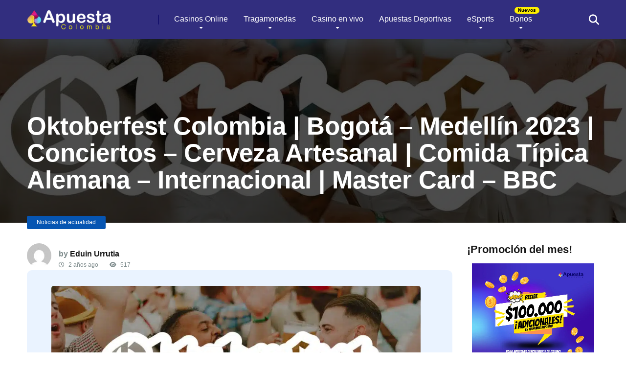

--- FILE ---
content_type: text/html; charset=UTF-8
request_url: https://apuestacolombia.co/oktoberfest-colombia/
body_size: 41129
content:
<!DOCTYPE html><html dir="ltr" lang="es-CO" prefix="og: https://ogp.me/ns#"><head><script data-no-optimize="1">var litespeed_docref=sessionStorage.getItem("litespeed_docref");litespeed_docref&&(Object.defineProperty(document,"referrer",{get:function(){return litespeed_docref}}),sessionStorage.removeItem("litespeed_docref"));</script> <meta charset="UTF-8" /><meta http-equiv="X-UA-Compatible" content="IE=edge" /><meta name="viewport" id="viewport" content="width=device-width, initial-scale=1.0, maximum-scale=5.0, minimum-scale=1.0, user-scalable=yes" /><title>Oktoberfest Colombia 2023 - Eventos en Bogotá - Medellín</title><style>img:is([sizes="auto" i], [sizes^="auto," i]) { contain-intrinsic-size: 3000px 1500px }</style><meta name="description" content="Oktoberfest Colombia | Bogotá - Medellín 2023 | Conciertos - Folclor- Cerveza Artesanal - Importada | Comida Típica Alemana - Internacional | Master Card - BBC" /><meta name="robots" content="max-image-preview:large" /><meta name="author" content="Eduin Urrutia"/><link rel="canonical" href="https://apuestacolombia.co/oktoberfest-colombia/" /><meta name="generator" content="All in One SEO (AIOSEO) 4.9.0" /><meta property="og:locale" content="es_ES" /><meta property="og:site_name" content="Apuesta Colombia -" /><meta property="og:type" content="article" /><meta property="og:title" content="Oktoberfest Colombia 2023 - Eventos en Bogotá - Medellín" /><meta property="og:description" content="Oktoberfest Colombia | Bogotá - Medellín 2023 | Conciertos - Folclor- Cerveza Artesanal - Importada | Comida Típica Alemana - Internacional | Master Card - BBC" /><meta property="og:url" content="https://apuestacolombia.co/oktoberfest-colombia/" /><meta property="og:image" content="https://apuestacolombia.co/wp-content/uploads/2023/02/cropped-apuesta-colombia-favicon.png" /><meta property="og:image:secure_url" content="https://apuestacolombia.co/wp-content/uploads/2023/02/cropped-apuesta-colombia-favicon.png" /><meta property="og:image:width" content="512" /><meta property="og:image:height" content="512" /><meta property="article:published_time" content="2023-09-14T19:20:46+00:00" /><meta property="article:modified_time" content="2023-09-15T03:56:20+00:00" /><meta property="article:publisher" content="https://www.facebook.com/apuestacolombia.co" /><meta name="twitter:card" content="summary_large_image" /><meta name="twitter:title" content="Oktoberfest Colombia 2023 - Eventos en Bogotá - Medellín" /><meta name="twitter:description" content="Oktoberfest Colombia | Bogotá - Medellín 2023 | Conciertos - Folclor- Cerveza Artesanal - Importada | Comida Típica Alemana - Internacional | Master Card - BBC" /><meta name="twitter:image" content="https://apuestacolombia.co/wp-content/uploads/2023/02/cropped-apuesta-colombia-favicon.png" /> <script type="application/ld+json" class="aioseo-schema">{"@context":"https:\/\/schema.org","@graph":[{"@type":"BlogPosting","@id":"https:\/\/apuestacolombia.co\/oktoberfest-colombia\/#blogposting","name":"Oktoberfest Colombia 2023 - Eventos en Bogot\u00e1 - Medell\u00edn","headline":"Oktoberfest Colombia | Bogot\u00e1 &#8211; Medell\u00edn 2023 | Conciertos &#8211; Cerveza Artesanal | Comida T\u00edpica Alemana &#8211; Internacional | Master Card &#8211; BBC","author":{"@id":"https:\/\/apuestacolombia.co\/author\/edwinurrutia\/#author"},"publisher":{"@id":"https:\/\/apuestacolombia.co\/#organization"},"image":{"@type":"ImageObject","url":"https:\/\/apuestacolombia.co\/wp-content\/uploads\/2023\/09\/oktoberfest-colombia-2023-cerveza-noticias.jpg","width":1880,"height":800,"caption":"oktoberfest colombia 2023 cerveza noticias"},"datePublished":"2023-09-14T14:20:46-05:00","dateModified":"2023-09-14T22:56:20-05:00","inLanguage":"es-CO","mainEntityOfPage":{"@id":"https:\/\/apuestacolombia.co\/oktoberfest-colombia\/#webpage"},"isPartOf":{"@id":"https:\/\/apuestacolombia.co\/oktoberfest-colombia\/#webpage"},"articleSection":"Noticias de actualidad, bbc, cerveza, Colombia, eventos, Oktoberfest"},{"@type":"BreadcrumbList","@id":"https:\/\/apuestacolombia.co\/oktoberfest-colombia\/#breadcrumblist","itemListElement":[{"@type":"ListItem","@id":"https:\/\/apuestacolombia.co#listItem","position":1,"name":"Home","item":"https:\/\/apuestacolombia.co","nextItem":{"@type":"ListItem","@id":"https:\/\/apuestacolombia.co\/category\/noticias-actualidad\/#listItem","name":"Noticias de actualidad"}},{"@type":"ListItem","@id":"https:\/\/apuestacolombia.co\/category\/noticias-actualidad\/#listItem","position":2,"name":"Noticias de actualidad","item":"https:\/\/apuestacolombia.co\/category\/noticias-actualidad\/","nextItem":{"@type":"ListItem","@id":"https:\/\/apuestacolombia.co\/oktoberfest-colombia\/#listItem","name":"Oktoberfest Colombia | Bogot\u00e1 &#8211; Medell\u00edn 2023 | Conciertos &#8211; Cerveza Artesanal | Comida T\u00edpica Alemana &#8211; Internacional | Master Card &#8211; BBC"},"previousItem":{"@type":"ListItem","@id":"https:\/\/apuestacolombia.co#listItem","name":"Home"}},{"@type":"ListItem","@id":"https:\/\/apuestacolombia.co\/oktoberfest-colombia\/#listItem","position":3,"name":"Oktoberfest Colombia | Bogot\u00e1 &#8211; Medell\u00edn 2023 | Conciertos &#8211; Cerveza Artesanal | Comida T\u00edpica Alemana &#8211; Internacional | Master Card &#8211; BBC","previousItem":{"@type":"ListItem","@id":"https:\/\/apuestacolombia.co\/category\/noticias-actualidad\/#listItem","name":"Noticias de actualidad"}}]},{"@type":"Organization","@id":"https:\/\/apuestacolombia.co\/#organization","name":"apuestacolombia.co","url":"https:\/\/apuestacolombia.co\/","telephone":"+573052212008","logo":{"@type":"ImageObject","url":"https:\/\/apuestacolombia.co\/wp-content\/uploads\/2023\/02\/apuesta-colombia-favicon.png","@id":"https:\/\/apuestacolombia.co\/oktoberfest-colombia\/#organizationLogo","width":2134,"height":2135,"caption":"favicon"},"image":{"@id":"https:\/\/apuestacolombia.co\/oktoberfest-colombia\/#organizationLogo"},"sameAs":["https:\/\/www.facebook.com\/apuestacolombia.co","https:\/\/www.instagram.com\/apuestacolombia.co\/"]},{"@type":"Person","@id":"https:\/\/apuestacolombia.co\/author\/edwinurrutia\/#author","url":"https:\/\/apuestacolombia.co\/author\/edwinurrutia\/","name":"Eduin Urrutia","image":{"@type":"ImageObject","@id":"https:\/\/apuestacolombia.co\/oktoberfest-colombia\/#authorImage","url":"https:\/\/apuestacolombia.co\/wp-content\/litespeed\/avatar\/7b552d3404115e0f2721399c6bde3889.jpg?ver=1768369681","width":96,"height":96,"caption":"Eduin Urrutia"}},{"@type":"WebPage","@id":"https:\/\/apuestacolombia.co\/oktoberfest-colombia\/#webpage","url":"https:\/\/apuestacolombia.co\/oktoberfest-colombia\/#webpage","name":"Oktoberfest Colombia 2023 - Eventos en Bogot\u00e1 - Medell\u00edn","description":"Oktoberfest Colombia | Bogot\u00e1 - Medell\u00edn 2023 | Conciertos - Folclor- Cerveza Artesanal - Importada | Comida T\u00edpica Alemana - Internacional | Master Card - BBC","inLanguage":"es-CO","isPartOf":{"@id":"https:\/\/apuestacolombia.co\/#website"},"breadcrumb":{"@id":"https:\/\/apuestacolombia.co\/oktoberfest-colombia\/#webpage"},"author":{"@id":"https:\/\/apuestacolombia.co\/author\/edwinurrutia\/#author"},"creator":{"@id":"https:\/\/apuestacolombia.co\/author\/edwinurrutia\/#author"},"image":{"@type":"ImageObject","url":"https:\/\/apuestacolombia.co\/wp-content\/uploads\/2023\/09\/oktoberfest-colombia-2023-cerveza-noticias.jpg","@id":"https:\/\/apuestacolombia.co\/oktoberfest-colombia\/#mainImage","width":1880,"height":800,"caption":"oktoberfest colombia 2023 cerveza noticias"},"primaryImageOfPage":{"@id":"https:\/\/apuestacolombia.co\/oktoberfest-colombia\/#mainImage"},"datePublished":"2023-09-14T14:20:46-05:00","dateModified":"2023-09-14T22:56:20-05:00"},{"@type":"WebSite","@id":"https:\/\/apuestacolombia.co\/#website","url":"https:\/\/apuestacolombia.co\/","name":"apuestacolombia.co","inLanguage":"es-CO","publisher":{"@id":"https:\/\/apuestacolombia.co\/#organization"}}]}</script> <link rel='dns-prefetch' href='//embed.twitch.tv' /><link rel='dns-prefetch' href='//www.googletagmanager.com' /><link rel='dns-prefetch' href='//fonts.googleapis.com' /><link rel="alternate" type="application/rss+xml" title="Apuesta Colombia &raquo; Feed" href="https://apuestacolombia.co/feed/" /><link rel="alternate" type="application/rss+xml" title="Apuesta Colombia &raquo; RSS de los comentarios" href="https://apuestacolombia.co/comments/feed/" /><link data-optimized="2" rel="stylesheet" href="https://apuestacolombia.co/wp-content/litespeed/css/abf6bcc88771b14dc7a1b0b3dd1c2cf3.css?ver=19643" /><style id='classic-theme-styles-inline-css'>/*! This file is auto-generated */
.wp-block-button__link{color:#fff;background-color:#32373c;border-radius:9999px;box-shadow:none;text-decoration:none;padding:calc(.667em + 2px) calc(1.333em + 2px);font-size:1.125em}.wp-block-file__button{background:#32373c;color:#fff;text-decoration:none}</style><style id='streamweasels-streamweasels-kick-integration-style-inline-css'></style><style id='streamweasels-streamweasels-kick-embed-style-inline-css'></style><style id='streamweasels-twitch-integration-style-inline-css'></style><style id='streamweasels-twitch-embed-style-inline-css'></style><style id='global-styles-inline-css'>:root{--wp--preset--aspect-ratio--square: 1;--wp--preset--aspect-ratio--4-3: 4/3;--wp--preset--aspect-ratio--3-4: 3/4;--wp--preset--aspect-ratio--3-2: 3/2;--wp--preset--aspect-ratio--2-3: 2/3;--wp--preset--aspect-ratio--16-9: 16/9;--wp--preset--aspect-ratio--9-16: 9/16;--wp--preset--color--black: #000000;--wp--preset--color--cyan-bluish-gray: #abb8c3;--wp--preset--color--white: #ffffff;--wp--preset--color--pale-pink: #f78da7;--wp--preset--color--vivid-red: #cf2e2e;--wp--preset--color--luminous-vivid-orange: #ff6900;--wp--preset--color--luminous-vivid-amber: #fcb900;--wp--preset--color--light-green-cyan: #7bdcb5;--wp--preset--color--vivid-green-cyan: #00d084;--wp--preset--color--pale-cyan-blue: #8ed1fc;--wp--preset--color--vivid-cyan-blue: #0693e3;--wp--preset--color--vivid-purple: #9b51e0;--wp--preset--color--mercury-main: #1e73be;--wp--preset--color--mercury-second: #0655b2;--wp--preset--color--mercury-white: #fff;--wp--preset--color--mercury-gray: #263238;--wp--preset--color--mercury-emerald: #2edd6c;--wp--preset--color--mercury-alizarin: #e74c3c;--wp--preset--color--mercury-wisteria: #8e44ad;--wp--preset--color--mercury-peter-river: #3498db;--wp--preset--color--mercury-clouds: #ecf0f1;--wp--preset--gradient--vivid-cyan-blue-to-vivid-purple: linear-gradient(135deg,rgba(6,147,227,1) 0%,rgb(155,81,224) 100%);--wp--preset--gradient--light-green-cyan-to-vivid-green-cyan: linear-gradient(135deg,rgb(122,220,180) 0%,rgb(0,208,130) 100%);--wp--preset--gradient--luminous-vivid-amber-to-luminous-vivid-orange: linear-gradient(135deg,rgba(252,185,0,1) 0%,rgba(255,105,0,1) 100%);--wp--preset--gradient--luminous-vivid-orange-to-vivid-red: linear-gradient(135deg,rgba(255,105,0,1) 0%,rgb(207,46,46) 100%);--wp--preset--gradient--very-light-gray-to-cyan-bluish-gray: linear-gradient(135deg,rgb(238,238,238) 0%,rgb(169,184,195) 100%);--wp--preset--gradient--cool-to-warm-spectrum: linear-gradient(135deg,rgb(74,234,220) 0%,rgb(151,120,209) 20%,rgb(207,42,186) 40%,rgb(238,44,130) 60%,rgb(251,105,98) 80%,rgb(254,248,76) 100%);--wp--preset--gradient--blush-light-purple: linear-gradient(135deg,rgb(255,206,236) 0%,rgb(152,150,240) 100%);--wp--preset--gradient--blush-bordeaux: linear-gradient(135deg,rgb(254,205,165) 0%,rgb(254,45,45) 50%,rgb(107,0,62) 100%);--wp--preset--gradient--luminous-dusk: linear-gradient(135deg,rgb(255,203,112) 0%,rgb(199,81,192) 50%,rgb(65,88,208) 100%);--wp--preset--gradient--pale-ocean: linear-gradient(135deg,rgb(255,245,203) 0%,rgb(182,227,212) 50%,rgb(51,167,181) 100%);--wp--preset--gradient--electric-grass: linear-gradient(135deg,rgb(202,248,128) 0%,rgb(113,206,126) 100%);--wp--preset--gradient--midnight: linear-gradient(135deg,rgb(2,3,129) 0%,rgb(40,116,252) 100%);--wp--preset--font-size--small: 13px;--wp--preset--font-size--medium: 20px;--wp--preset--font-size--large: 36px;--wp--preset--font-size--x-large: 42px;--wp--preset--spacing--20: 0.44rem;--wp--preset--spacing--30: 0.67rem;--wp--preset--spacing--40: 1rem;--wp--preset--spacing--50: 1.5rem;--wp--preset--spacing--60: 2.25rem;--wp--preset--spacing--70: 3.38rem;--wp--preset--spacing--80: 5.06rem;--wp--preset--shadow--natural: 6px 6px 9px rgba(0, 0, 0, 0.2);--wp--preset--shadow--deep: 12px 12px 50px rgba(0, 0, 0, 0.4);--wp--preset--shadow--sharp: 6px 6px 0px rgba(0, 0, 0, 0.2);--wp--preset--shadow--outlined: 6px 6px 0px -3px rgba(255, 255, 255, 1), 6px 6px rgba(0, 0, 0, 1);--wp--preset--shadow--crisp: 6px 6px 0px rgba(0, 0, 0, 1);}:where(.is-layout-flex){gap: 0.5em;}:where(.is-layout-grid){gap: 0.5em;}body .is-layout-flex{display: flex;}.is-layout-flex{flex-wrap: wrap;align-items: center;}.is-layout-flex > :is(*, div){margin: 0;}body .is-layout-grid{display: grid;}.is-layout-grid > :is(*, div){margin: 0;}:where(.wp-block-columns.is-layout-flex){gap: 2em;}:where(.wp-block-columns.is-layout-grid){gap: 2em;}:where(.wp-block-post-template.is-layout-flex){gap: 1.25em;}:where(.wp-block-post-template.is-layout-grid){gap: 1.25em;}.has-black-color{color: var(--wp--preset--color--black) !important;}.has-cyan-bluish-gray-color{color: var(--wp--preset--color--cyan-bluish-gray) !important;}.has-white-color{color: var(--wp--preset--color--white) !important;}.has-pale-pink-color{color: var(--wp--preset--color--pale-pink) !important;}.has-vivid-red-color{color: var(--wp--preset--color--vivid-red) !important;}.has-luminous-vivid-orange-color{color: var(--wp--preset--color--luminous-vivid-orange) !important;}.has-luminous-vivid-amber-color{color: var(--wp--preset--color--luminous-vivid-amber) !important;}.has-light-green-cyan-color{color: var(--wp--preset--color--light-green-cyan) !important;}.has-vivid-green-cyan-color{color: var(--wp--preset--color--vivid-green-cyan) !important;}.has-pale-cyan-blue-color{color: var(--wp--preset--color--pale-cyan-blue) !important;}.has-vivid-cyan-blue-color{color: var(--wp--preset--color--vivid-cyan-blue) !important;}.has-vivid-purple-color{color: var(--wp--preset--color--vivid-purple) !important;}.has-black-background-color{background-color: var(--wp--preset--color--black) !important;}.has-cyan-bluish-gray-background-color{background-color: var(--wp--preset--color--cyan-bluish-gray) !important;}.has-white-background-color{background-color: var(--wp--preset--color--white) !important;}.has-pale-pink-background-color{background-color: var(--wp--preset--color--pale-pink) !important;}.has-vivid-red-background-color{background-color: var(--wp--preset--color--vivid-red) !important;}.has-luminous-vivid-orange-background-color{background-color: var(--wp--preset--color--luminous-vivid-orange) !important;}.has-luminous-vivid-amber-background-color{background-color: var(--wp--preset--color--luminous-vivid-amber) !important;}.has-light-green-cyan-background-color{background-color: var(--wp--preset--color--light-green-cyan) !important;}.has-vivid-green-cyan-background-color{background-color: var(--wp--preset--color--vivid-green-cyan) !important;}.has-pale-cyan-blue-background-color{background-color: var(--wp--preset--color--pale-cyan-blue) !important;}.has-vivid-cyan-blue-background-color{background-color: var(--wp--preset--color--vivid-cyan-blue) !important;}.has-vivid-purple-background-color{background-color: var(--wp--preset--color--vivid-purple) !important;}.has-black-border-color{border-color: var(--wp--preset--color--black) !important;}.has-cyan-bluish-gray-border-color{border-color: var(--wp--preset--color--cyan-bluish-gray) !important;}.has-white-border-color{border-color: var(--wp--preset--color--white) !important;}.has-pale-pink-border-color{border-color: var(--wp--preset--color--pale-pink) !important;}.has-vivid-red-border-color{border-color: var(--wp--preset--color--vivid-red) !important;}.has-luminous-vivid-orange-border-color{border-color: var(--wp--preset--color--luminous-vivid-orange) !important;}.has-luminous-vivid-amber-border-color{border-color: var(--wp--preset--color--luminous-vivid-amber) !important;}.has-light-green-cyan-border-color{border-color: var(--wp--preset--color--light-green-cyan) !important;}.has-vivid-green-cyan-border-color{border-color: var(--wp--preset--color--vivid-green-cyan) !important;}.has-pale-cyan-blue-border-color{border-color: var(--wp--preset--color--pale-cyan-blue) !important;}.has-vivid-cyan-blue-border-color{border-color: var(--wp--preset--color--vivid-cyan-blue) !important;}.has-vivid-purple-border-color{border-color: var(--wp--preset--color--vivid-purple) !important;}.has-vivid-cyan-blue-to-vivid-purple-gradient-background{background: var(--wp--preset--gradient--vivid-cyan-blue-to-vivid-purple) !important;}.has-light-green-cyan-to-vivid-green-cyan-gradient-background{background: var(--wp--preset--gradient--light-green-cyan-to-vivid-green-cyan) !important;}.has-luminous-vivid-amber-to-luminous-vivid-orange-gradient-background{background: var(--wp--preset--gradient--luminous-vivid-amber-to-luminous-vivid-orange) !important;}.has-luminous-vivid-orange-to-vivid-red-gradient-background{background: var(--wp--preset--gradient--luminous-vivid-orange-to-vivid-red) !important;}.has-very-light-gray-to-cyan-bluish-gray-gradient-background{background: var(--wp--preset--gradient--very-light-gray-to-cyan-bluish-gray) !important;}.has-cool-to-warm-spectrum-gradient-background{background: var(--wp--preset--gradient--cool-to-warm-spectrum) !important;}.has-blush-light-purple-gradient-background{background: var(--wp--preset--gradient--blush-light-purple) !important;}.has-blush-bordeaux-gradient-background{background: var(--wp--preset--gradient--blush-bordeaux) !important;}.has-luminous-dusk-gradient-background{background: var(--wp--preset--gradient--luminous-dusk) !important;}.has-pale-ocean-gradient-background{background: var(--wp--preset--gradient--pale-ocean) !important;}.has-electric-grass-gradient-background{background: var(--wp--preset--gradient--electric-grass) !important;}.has-midnight-gradient-background{background: var(--wp--preset--gradient--midnight) !important;}.has-small-font-size{font-size: var(--wp--preset--font-size--small) !important;}.has-medium-font-size{font-size: var(--wp--preset--font-size--medium) !important;}.has-large-font-size{font-size: var(--wp--preset--font-size--large) !important;}.has-x-large-font-size{font-size: var(--wp--preset--font-size--x-large) !important;}
:where(.wp-block-post-template.is-layout-flex){gap: 1.25em;}:where(.wp-block-post-template.is-layout-grid){gap: 1.25em;}
:where(.wp-block-columns.is-layout-flex){gap: 2em;}:where(.wp-block-columns.is-layout-grid){gap: 2em;}
:root :where(.wp-block-pullquote){font-size: 1.5em;line-height: 1.6;}
:where(.wp-block-visual-portfolio-loop.is-layout-flex){gap: 1.25em;}:where(.wp-block-visual-portfolio-loop.is-layout-grid){gap: 1.25em;}</style><style id='streamweasels-kick-integration-inline-css'>:root {
				--kick-logo-bg-colour: transparent;
				--kick-logo-border-colour: transparent;
				--kick-max-width: none;
				--kick-hover-colour: transparent;    
				--kick-tile-bg-colour: #0E0E10;
				--kick-tile-title-colour: #DEDEE3;
				--kick-tile-subtitle-colour: #adb8a8;
				--kick-tile-rounded-corners: 0;
				--kick-tile-column-count: 4;
				--kick-tile-column-spacing: 10;
				--kick-tile-vods-column-count: 4;
				--kick-tile-vods-column-spacing: 10;				
				--kick-status-vertical-distance: 25;
				--kick-status-horizontal-distance: 25;
				--kick-status-logo-accent-colour: #6441A4;
				--kick-status-logo-background-colour: #6441A4;
				--kick-status-carousel-background-colour: #fff;
				--kick-status-carousel-arrow-colour: #000;				   			
			}</style><style id='streamweasels-inline-css'>:root {
				--logo-bg-colour: transparent;
				--logo-border-colour: transparent;
				--max-width: none;
				--tile-bg-colour: #0E0E10;
				--tile-title-colour: #DEDEE3;
				--tile-subtitle-colour: #adb8a8;
				--tile-rounded-corners: 0;
				--hover-colour: transparent;
				--controls-bg-colour: #000;
				--controls-arrow-colour: #fff;
				--controls-border-colour: #fff;
				--tile-column-count: 4;
				--tile-column-spacing: 5;
				--tile-vods-column-count: 4;
				--tile-vods-column-spacing: 10;
				--status-vertical-distance: 50;
				--status-horizontal-distance: 10;
				--status-logo-accent-colour: #6441A4;
				--status-logo-background-colour: #6441A4;
				--status-carousel-background-colour: #fff;
				--status-carousel-arrow-colour: #000;
			}</style><style id='mercury-style-inline-css'>/* Main Color */

.has-mercury-main-color,
.home-page .textwidget a:hover,
.space-header-2-top-soc a:hover,
.space-header-menu ul.main-menu li a:hover,
.space-header-menu ul.main-menu li:hover a,
.space-header-2-nav ul.main-menu li a:hover,
.space-header-2-nav ul.main-menu li:hover a,
.space-page-content a:hover,
.space-pros-cons ul li a:hover,
.space-pros-cons ol li a:hover,
.space-companies-2-archive-item-desc a:hover,
.space-organizations-3-archive-item-terms-ins a:hover,
.space-organizations-7-archive-item-terms a:hover,
.space-organizations-8-archive-item-terms a:hover,
.space-comments-form-box p.comment-notes span.required,
form.comment-form p.comment-notes span.required {
	color: #1e73be;
}

input[type="submit"],
.has-mercury-main-background-color,
.space-block-title span:after,
.space-widget-title span:after,
.space-companies-archive-item-button a,
.space-companies-sidebar-item-button a,
.space-organizations-3-archive-item-count,
.space-organizations-3-archive-item-count-2,
.space-units-archive-item-button a,
.space-units-sidebar-item-button a,
.space-aces-single-offer-info-button-ins a,
.space-offers-archive-item-button a,
.home-page .widget_mc4wp_form_widget .space-widget-title::after,
.space-content-section .widget_mc4wp_form_widget .space-widget-title::after {
	background-color: #1e73be;
}

.space-header-menu ul.main-menu li a:hover,
.space-header-menu ul.main-menu li:hover a,
.space-header-2-nav ul.main-menu li a:hover,
.space-header-2-nav ul.main-menu li:hover a {
	border-bottom: 2px solid #1e73be;
}
.space-header-2-top-soc a:hover {
	border: 1px solid #1e73be;
}
.space-companies-archive-item-button a:hover,
.space-units-archive-item-button a:hover,
.space-offers-archive-item-button a:hover,
.space-aces-single-offer-info-button-ins a:hover {
    box-shadow: 0px 8px 30px 0px rgba(30,115,190, 0.60) !important;
}

/* Second Color */

.has-mercury-second-color,
.space-page-content a,
.space-pros-cons ul li a,
.space-pros-cons ol li a,
.space-page-content ul li:before,
.home-page .textwidget ul li:before,
.space-widget ul li a:hover,
.space-page-content ul.space-mark li:before,
.home-page .textwidget a,
#recentcomments li a:hover,
#recentcomments li span.comment-author-link a:hover,
h3.comment-reply-title small a,
.space-shortcode-wrap .space-companies-sidebar-item-title p a,
.space-companies-sidebar-2-item-desc a,
.space-companies-sidebar-item-title p a,
.space-companies-archive-item-short-desc a,
.space-companies-2-archive-item-desc a,
.space-organizations-3-archive-item-terms-ins a,
.space-organizations-7-archive-item-terms a,
.space-organizations-8-archive-item-terms a,
.space-organization-content-info a,
.space-organization-style-2-calltoaction-text-ins a,
.space-organization-details-item-title span,
.space-organization-style-2-ratings-all-item-value i,
.space-organization-style-2-calltoaction-text-ins a,
.space-organization-content-short-desc a,
.space-organization-header-short-desc a,
.space-organization-content-rating-stars i,
.space-organization-content-rating-overall .star-rating .star,
.space-companies-archive-item-rating .star-rating .star,
.space-organization-content-logo-stars i,
.space-organization-content-logo-stars .star-rating .star,
.space-companies-2-archive-item-rating .star-rating .star,
.space-organizations-3-archive-item-rating-box .star-rating .star,
.space-organizations-4-archive-item-title .star-rating .star,
.space-companies-sidebar-2-item-rating .star-rating .star,
.space-comments-list-item-date a.comment-reply-link,
.space-categories-list-box ul li a,
.space-news-10-item-category a,
.small .space-news-11-item-category a,
#scrolltop,
.widget_mc4wp_form_widget .mc4wp-response a,
.space-header-height.dark .space-header-menu ul.main-menu li a:hover,
.space-header-height.dark .space-header-menu ul.main-menu li:hover a,
.space-header-2-height.dark .space-header-2-nav ul.main-menu li a:hover,
.space-header-2-height.dark .space-header-2-nav ul.main-menu li:hover a,
.space-header-2-height.dark .space-header-2-top-soc a:hover,
.space-organization-header-logo-rating i,
.wp-block-latest-comments__comment-meta a {
	color: #0655b2;
}

.space-title-box-category a,
.has-mercury-second-background-color,
.space-organization-details-item-links a:hover,
.space-news-2-small-item-img-category a,
.space-news-2-item-big-box-category span,
.space-block-title span:before,
.space-widget-title span:before,
.space-news-4-item.small-news-block .space-news-4-item-img-category a,
.space-news-4-item.big-news-block .space-news-4-item-top-category span,
.space-news-6-item-top-category span,
.space-news-7-item-category span,
.space-news-3-item-img-category a,
.space-news-8-item-title-category span,
.space-news-9-item-info-category span,
.space-archive-loop-item-img-category a,
.space-organizations-3-archive-item:first-child .space-organizations-3-archive-item-count,
.space-organizations-3-archive-item:first-child .space-organizations-3-archive-item-count-2,
.space-single-offer.space-dark-style .space-aces-single-offer-info-button-ins a,
.space-offers-archive-item.space-dark-style .space-offers-archive-item-button a,
nav.pagination a,
.space-load-more-button,
nav.comments-pagination a,
nav.pagination-post a span.page-number,
.widget_tag_cloud a,
.space-footer-top-age span.age-limit,
.space-footer-top-soc a:hover,
.home-page .widget_mc4wp_form_widget .mc4wp-form-fields .space-subscribe-filds button,
.space-content-section .widget_mc4wp_form_widget .mc4wp-form-fields .space-subscribe-filds button {
	background-color: #0655b2;
}

.space-footer-top-soc a:hover,
.space-header-2-height.dark .space-header-2-top-soc a:hover,
.space-categories-list-box ul li a {
	border: 1px solid #0655b2;
}

.space-header-height.dark .space-header-menu ul.main-menu li a:hover,
.space-header-height.dark .space-header-menu ul.main-menu li:hover a,
.space-header-2-height.dark .space-header-2-nav ul.main-menu li a:hover,
.space-header-2-height.dark .space-header-2-nav ul.main-menu li:hover a {
	border-bottom: 2px solid #0655b2;
}

.space-offers-archive-item.space-dark-style .space-offers-archive-item-button a:hover,
.space-single-offer.space-dark-style .space-aces-single-offer-info-button-ins a:hover {
    box-shadow: 0px 8px 30px 0px rgba(6,85,178, 0.60) !important;
}

.space-text-gradient {
	background: #1e73be;
	background: -webkit-linear-gradient(to right, #1e73be 0%, #0655b2 100%);
	background: -moz-linear-gradient(to right, #1e73be 0%, #0655b2 100%);
	background: linear-gradient(to right, #1e73be 0%, #0655b2 100%);
}

/* Stars Color */

.star,
.fa-star {
	color: #fff000!important;
}

.space-rating-star-background {
	background-color: #fff000;
}

/* Custom header layout colors */

/* --- Header #1 Style --- */

.space-header-height .space-header-wrap {
	background-color: #050063;
}
.space-header-height .space-header-top,
.space-header-height .space-header-logo-ins:after {
	background-color: #050063;
}
.space-header-height .space-header-top-soc a,
.space-header-height .space-header-top-menu ul li a {
	color: #7f8c8d;
}
.space-header-height .space-header-top-soc a:hover ,
.space-header-height .space-header-top-menu ul li a:hover {
	color: #151515;
}
.space-header-height .space-header-logo a {
	color: #ffffff;
}
.space-header-height .space-header-logo span {
	color: #ffffff;
}
.space-header-height .space-header-menu ul.main-menu li,
.space-header-height .space-header-menu ul.main-menu li a,
.space-header-height .space-header-search {
	color: #ffffff;
}
.space-header-height .space-mobile-menu-icon div {
	background-color: #ffffff;
}
.space-header-height .space-header-menu ul.main-menu li a:hover,
.space-header-height .space-header-menu ul.main-menu li:hover a {
	color: #fff000;
	border-bottom: 2px solid #fff000;
}

.space-header-height .space-header-menu ul.main-menu li ul.sub-menu {
	background-color: #ffffff;
}

.space-header-height .space-header-menu ul.main-menu li ul.sub-menu li.menu-item-has-children:after,
.space-header-height .space-header-menu ul.main-menu li ul.sub-menu li a {
	color: #000526;
	border-bottom: 1px solid transparent;
}
.space-header-height .space-header-menu ul.main-menu li ul.sub-menu li a:hover {
	border-bottom: 1px solid transparent;
	color: #fff000;
	text-decoration: none;
}

/* --- Header #2 Style --- */

.space-header-2-height .space-header-2-wrap,
.space-header-2-height .space-header-2-wrap.fixed .space-header-2-nav {
	background-color: #050063;
}
.space-header-2-height .space-header-2-top-ins {
	border-bottom: 1px solid #050063;
}
.space-header-2-height .space-header-2-top-soc a,
.space-header-2-height .space-header-search {
	color: #7f8c8d;
}
.space-header-2-height .space-header-2-top-soc a {
	border: 1px solid #7f8c8d;
}
.space-header-2-height .space-mobile-menu-icon div {
	background-color: #7f8c8d;
}
.space-header-2-height .space-header-2-top-soc a:hover {
	color: #151515;
	border: 1px solid #151515;
}
.space-header-2-height .space-header-2-top-logo a {
	color: #ffffff;
}
.space-header-2-height .space-header-2-top-logo span {
	color: #ffffff;
}
.space-header-2-height .space-header-2-nav ul.main-menu li,
.space-header-2-height .space-header-2-nav ul.main-menu li a {
	color: #ffffff;
}
.space-header-2-height .space-header-2-nav ul.main-menu li a:hover,
.space-header-2-height .space-header-2-nav ul.main-menu li:hover a {
	color: #fff000;
	border-bottom: 2px solid #fff000;
}
.space-header-2-height .space-header-2-nav ul.main-menu li ul.sub-menu {
	background-color: #ffffff;
}
.space-header-2-height .space-header-2-nav ul.main-menu li ul.sub-menu li a,
.space-header-2-height .space-header-2-nav ul.main-menu li ul.sub-menu li.menu-item-has-children:after {
	color: #000526;
	border-bottom: 1px solid transparent;
}
.space-header-2-height .space-header-2-nav ul.main-menu li ul.sub-menu li a:hover {
	border-bottom: 1px solid transparent;
	color: #fff000;
	text-decoration: none;
}

/* Title box colors */

.space-title-box,
.space-archive-title-box {
    background-color: #f1f3f4 !important;
}
.space-title-box-h1 h1,
.space-archive-title-box-h1 h1 {
    color: #151515;
}
.space-title-box .space-page-content-excerpt p,
.author .space-page-content-excerpt p,
.space-title-box .space-breadcrumbs,
.space-title-box .space-breadcrumbs a,
.space-archive-title-box .space-breadcrumbs,
.space-archive-title-box .space-breadcrumbs a {
    color: #7f8c8d !important;
}

/* --- Mobile Menu Style --- */

.space-mobile-menu .space-mobile-menu-block {
	background-color: #050063;
}
.space-mobile-menu .space-mobile-menu-copy {
	border-top: 1px solid #050063;
}
.space-mobile-menu .space-mobile-menu-copy {
	color: #7f8c8d;
}
.space-mobile-menu .space-mobile-menu-copy a {
	color: #7f8c8d;
}
.space-mobile-menu .space-mobile-menu-copy a:hover {
	color: #151515;
}
.space-mobile-menu .space-mobile-menu-header a {
	color: #ffffff;
}
.space-mobile-menu .space-mobile-menu-header span {
	color: #ffffff;
}
.space-mobile-menu .space-mobile-menu-list ul li {
	color: #ffffff;
}
.space-mobile-menu .space-mobile-menu-list ul li a {
	color: #ffffff;
}
.space-mobile-menu .space-close-icon .to-right,
.space-mobile-menu .space-close-icon .to-left {
	background-color: #ffffff;
}

/* --- New - Label for the main menu items --- */

ul.main-menu > li.new > a:before,
.space-mobile-menu-list > ul > li.new:before {
	content: "Nuevos";
    color: #000000;
    background-color: #fff000;
}

/* --- Best - Label for the main menu items --- */

ul.main-menu > li.best > a:before,
.space-mobile-menu-list > ul > li.best:before {
	content: "mejor";
    color: #eeee22;
    background-color: #dd3333;
}

/* --- Hot - Label for the main menu items --- */

ul.main-menu > li.hot > a:before,
.space-mobile-menu-list > ul > li.hot:before {
	content: "Hot";
    color: #ee5a24;
    background-color: #ffc312;
}

/* --- Top - Label for the main menu items --- */

ul.main-menu > li.top > a:before,
.space-mobile-menu-list > ul > li.top:before {
	content: "Top";
    color: #009432;
    background-color: #c4e538;
}

/* --- Fair - Label for the main menu items --- */

ul.main-menu > li.fair > a:before,
.space-mobile-menu-list > ul > li.fair:before {
	content: "Fair";
    color: #ffffff;
    background-color: #8c14fc;
}

/* Play Now - The button color */

.space-organization-content-button a,
.space-unit-content-button a,
.space-organizations-3-archive-item-button-ins a,
.space-organizations-4-archive-item-button-two-ins a,
.space-shortcode-wrap .space-organizations-3-archive-item-button-ins a,
.space-shortcode-wrap .space-organizations-4-archive-item-button-two-ins a {
    color: #303952 !important;
    background-color: #fff000 !important;
}

.space-organization-content-button a:hover,
.space-unit-content-button a:hover,
.space-organizations-3-archive-item-button-ins a:hover,
.space-organizations-4-archive-item-button-two-ins a:hover {
    box-shadow: 0px 0px 15px 0px rgba(255,240,0, 0.55) !important;
}

.space-organization-header-button a.space-style-2-button,
.space-organization-style-2-calltoaction-button-ins a.space-calltoaction-button,
.space-style-3-organization-header-button a.space-style-3-button,
.space-organizations-7-archive-item-button-two a,
.space-organizations-8-archive-item-button-two a,
.space-organization-float-bar-button-wrap a {
    color: #303952 !important;
    background-color: #fff000 !important;
    box-shadow: 0px 5px 15px 0px rgba(255,240,0, 0.55) !important;
}
.space-organization-header-button a.space-style-2-button:hover,
.space-organization-style-2-calltoaction-button-ins a.space-calltoaction-button:hover,
.space-style-3-organization-header-button a.space-style-3-button:hover,
.space-organizations-7-archive-item-button-two a:hover,
.space-organizations-8-archive-item-button-two a:hover,
.space-organization-float-bar-button-wrap a:hover {
    box-shadow: 0px 5px 15px 0px rgba(255,240,0, 0) !important;
}

.space-organizations-5-archive-item-button1 a,
.space-organizations-6-archive-item-button1 a,
.space-units-2-archive-item-button1 a,
.space-units-3-archive-item-button1 a {
    color: #303952 !important;
    background-color: #fff000 !important;
    box-shadow: 0px 10px 15px 0px rgba(255,240,0, 0.5) !important;
}
.space-organizations-5-archive-item-button1 a:hover,
.space-organizations-6-archive-item-button1 a:hover,
.space-units-2-archive-item-button1 a:hover,
.space-units-3-archive-item-button1 a:hover {
    box-shadow: 0px 10px 15px 0px rgba(255,240,0, 0) !important;
}

/* Read Review - The button color */

.space-organizations-3-archive-item-button-ins a:last-child,
.space-organizations-4-archive-item-button-one-ins a,
.space-shortcode-wrap .space-organizations-4-archive-item-button-one-ins a {
    color: #ffffff !important;
    background-color: #1e73be !important;
}

.space-organizations-3-archive-item-button-ins a:last-child:hover,
.space-organizations-4-archive-item-button-one-ins a:hover {
    box-shadow: 0px 0px 15px 0px rgba(30,115,190, 0.55) !important;
}</style> <script type="litespeed/javascript" data-src="https://embed.twitch.tv/embed/v1.js?ver=6.8.3" id="twitch-API-js"></script> 
 <script type="litespeed/javascript" data-src="https://www.googletagmanager.com/gtag/js?id=GT-MR4JWZV" id="google_gtagjs-js"></script> <script id="google_gtagjs-js-after" type="litespeed/javascript">window.dataLayer=window.dataLayer||[];function gtag(){dataLayer.push(arguments)}
gtag("set","linker",{"domains":["apuestacolombia.co"]});gtag("js",new Date());gtag("set","developer_id.dZTNiMT",!0);gtag("config","GT-MR4JWZV")</script> <link rel="https://api.w.org/" href="https://apuestacolombia.co/wp-json/" /><link rel="alternate" title="JSON" type="application/json" href="https://apuestacolombia.co/wp-json/wp/v2/posts/8393" /><link rel="EditURI" type="application/rsd+xml" title="RSD" href="https://apuestacolombia.co/xmlrpc.php?rsd" /><meta name="generator" content="WordPress 6.8.3" /><link rel='shortlink' href='https://apuestacolombia.co/?p=8393' /><link rel="alternate" title="oEmbed (JSON)" type="application/json+oembed" href="https://apuestacolombia.co/wp-json/oembed/1.0/embed?url=https%3A%2F%2Fapuestacolombia.co%2Foktoberfest-colombia%2F" /><link rel="alternate" title="oEmbed (XML)" type="text/xml+oembed" href="https://apuestacolombia.co/wp-json/oembed/1.0/embed?url=https%3A%2F%2Fapuestacolombia.co%2Foktoberfest-colombia%2F&#038;format=xml" /><meta name="generator" content="Site Kit by Google 1.170.0" /><script type="litespeed/javascript">var VPData={"version":"3.4.1","pro":!1,"__":{"couldnt_retrieve_vp":"Couldn't retrieve Visual Portfolio ID.","pswp_close":"Close (Esc)","pswp_share":"Share","pswp_fs":"Toggle fullscreen","pswp_zoom":"Zoom in\/out","pswp_prev":"Previous (arrow left)","pswp_next":"Next (arrow right)","pswp_share_fb":"Share on Facebook","pswp_share_tw":"Tweet","pswp_share_x":"X","pswp_share_pin":"Pin it","pswp_download":"Download","fancybox_close":"Close","fancybox_next":"Next","fancybox_prev":"Previous","fancybox_error":"The requested content cannot be loaded. <br \/> Please try again later.","fancybox_play_start":"Start slideshow","fancybox_play_stop":"Pause slideshow","fancybox_full_screen":"Full screen","fancybox_thumbs":"Thumbnails","fancybox_download":"Download","fancybox_share":"Share","fancybox_zoom":"Zoom"},"settingsPopupGallery":{"enable_on_wordpress_images":!1,"vendor":"fancybox","deep_linking":!1,"deep_linking_url_to_share_images":!1,"show_arrows":!0,"show_counter":!0,"show_zoom_button":!0,"show_fullscreen_button":!0,"show_share_button":!0,"show_close_button":!0,"show_thumbs":!0,"show_download_button":!1,"show_slideshow":!1,"click_to_zoom":!0,"restore_focus":!0},"screenSizes":[320,576,768,992,1200]}</script> <noscript><style type="text/css">.vp-portfolio__preloader-wrap{display:none}.vp-portfolio__filter-wrap,.vp-portfolio__items-wrap,.vp-portfolio__pagination-wrap,.vp-portfolio__sort-wrap{opacity:1;visibility:visible}.vp-portfolio__item .vp-portfolio__item-img noscript+img,.vp-portfolio__thumbnails-wrap{display:none}</style></noscript><meta name="theme-color" content="#050063" /><meta name="msapplication-navbutton-color" content="#050063" /><meta name="apple-mobile-web-app-status-bar-style" content="#050063" /><style id="custom-background-css">body.custom-background { background-color: #ffffff; }</style><style type="text/css">/* If html does not have either class, do not show lazy loaded images. */
			html:not(.vp-lazyload-enabled):not(.js) .vp-lazyload {
				display: none;
			}</style> <script type="litespeed/javascript">document.documentElement.classList.add('vp-lazyload-enabled')</script> <link rel="icon" href="https://apuestacolombia.co/wp-content/uploads/2023/11/cropped-apuesta-colombia-casinos-online-favicon-32x32.png" sizes="32x32" /><link rel="icon" href="https://apuestacolombia.co/wp-content/uploads/2023/11/cropped-apuesta-colombia-casinos-online-favicon-192x192.png" sizes="192x192" /><link rel="apple-touch-icon" href="https://apuestacolombia.co/wp-content/uploads/2023/11/cropped-apuesta-colombia-casinos-online-favicon-180x180.png" /><meta name="msapplication-TileImage" content="https://apuestacolombia.co/wp-content/uploads/2023/11/cropped-apuesta-colombia-casinos-online-favicon-270x270.png" /><style id="wp-custom-css">/* Transición de rebote listado menú */

.space-header-menu ul.main-menu li ul.sub-menu {
    
    -moz-transition: all 0.5s ease-in-out;
    -ms-transition: all 0.5s ease-in-out;
    -o-transition: all 0.5s ease-in-out;
    transition: all 0.5s cubic-bezier(0.68, -0.55, 0.27, 1.55);
}


/* Boton de búsqueda header*/

.space-header-search-block.active {
    opacity: 1;
    visibility: visible;
}

.space-header-search-block {  
    height: 12%;
    width: 100%;
    padding: 0;
    margin: 0;
    bottom: 0;
    left: 0;
    right: 0;
    top: 0;
    background-color: #050063;
    opacity: 0;
    visibility: hidden;
    z-index: 100000;
	  -webkit-transition: all 0.3s ease-in-out; 
    -webkit-transition: all 0.3s ease-in-out;
    -moz-transition: all 0.3s ease-in-out;
    -ms-transition: all 0.3s ease-in-out;
    -o-transition: all 0.3s ease-in-out;
    transition: all 0.3s ease-in-out;
	} 

.space-header-search-block input[type="search"] {
    width: 100%;
    float: none;
    height: auto;
    background: transparent;
    font-family: 'Roboto', sans-serif;
    font-weight: 500;
    font-size: 2.157em;
    line-height: 1em;
    color: white;
    border: 0;
    border-bottom: 3px solid #fff000;
    padding: 10px 30px;
    border-radius: 0;
}

.space-organization-style-2-ratings-block1 {
    display: -webkit-box;
    display: -moz-box;
    display: -ms-flexbox;
    display: -webkit-flex;
    display: flex;
    flex-wrap: wrap;
    border-top: 1px solid #dcdde1;
    padding: 30px;
    margin-top: -10px;
    margin-bottom: 20px;
    background-color: #f1f3f4;
}


/* Color textos pagina inicio */

.space-footer-copy-left, .space-footer-copy-left a, .space-footer-copy-menu ul li a   {
    color: white;
	
}

.space-footer-area.space-widget p:last-child {
    
    color: #151515;
}

.space-page-content p:last-child {
    
    color: #151515;
}

.space-organizations-4-archive-item-desc {
    
    color: #151515;
	
}

.space-organizations-4-archive-item .space-organizations-archive-item-button-notice {
    color: #151515;
}

/* Color comillas cita textos noticias */

blockquote:before, blockquote.wp-block-quote:before {
	
    color: #050063;
    
}

/* Color textos pagina casinos online */

.space-companies-archive-item-short-desc, .space-organizations-archive-item-button-notice {
   
    color: #151515;
}

/* Color textos sidebar */

.space-companies-2-archive-item-desc {
   
    color: #151515;
	
}

/* Color textos cuadros informativos juegos tragamonedas */

.space-units-archive-item-short-desc, .space-organization-header-button-notice {
    
    color: #151515;
}

/* Color textos cuadros bonos */

.space-offers-archive-item.space-dark-style .space-offers-archive-item-short-desc, .space-offers-archive-item-button-notice {
	
    color: #ffffff;
}


/* Color textos de intro casinos y tragamonedascuadros bonos */

.space-style-3-organization-header-short-desc {
  
    color: #ffffff;
	
}



/* Fondo textos*/

	
.is-layout-flex {
	  background-color: #eaf3ff;
		padding: 15px 15px 1px 0px;
	  margin: 0px;
		border-radius: 10px;
} 
		


.space-shortcode-wrap .space-companies-archive-item-button a {
    color: #151515 !important;
    text-decoration: none !important;

}

/* Padding banners tragamonedas-blackjack-ruleta,etc...*/

.space-page-section-ins {
    padding-top: 10px;
	
	}

/* Caja de titulos tragamonedas-blackjack-ruleta,etc...*/

.space-title-box-ins {
    padding: 30px;
}

.space-companies-archive-item-button a {
    display: inline-block;
    padding: 10px 20px;
    font-weight: 700;
    font-size: 1em;
    line-height: 1.25em;
    color: #fff;
    border-radius: 10px;
    background-color: #fff000;
    box-shadow: 0px 0px 15px 0px rgb(255 255 255 / 15%);
    -webkit-transition: all 0.5s ease-in-out;
    -moz-transition: all 0.5s ease-in-out;
    -ms-transition: all 0.5s ease-in-out;
    -o-transition: all 0.5s ease-in-out;
    transition: all 0.5s ease-in-out;
}

.space-organizations-4-archive-item-button-two-ins a {
    font-weight: 700;
}

.space-companies-archive-item-ins {
    border-radius: 10px;
}

/* Boton ¡Jugar Ahora! llamado accion casino*/

.space-style-3-organization-header-button a.space-style-3-button {
    border-radius: 10px;
	  font-weight: 600
	}

.space-companies-archive-item-button a {
    
    color: black;
}

.space-categories-list-box ul li.active {
    padding: 6px 20px;
    border-radius: 10px;
    border: 2px solid #050063;
	  color: white;
	background-color: #050063
}

.space-categories-list-box ul li a {
	  display: inline-block;
    color: #2e3246 !important;
    text-decoration: none !important;
     font-size: 1.2em;
     line-height: 1.433em;
    padding: 5px 20px 6px;
    display: inline-block;
    color: #050063;
    padding: 6px 20px;
    border-radius: 10px;
    border: 0px solid #050063;
	  background-color: #f1f3f4
	
}

.space-categories-list-box ul li a:hover {
    color: #050063;
    border: 0px solid #050063;
    background-color: #fff000;
}

.space-organization-details-item-links a {
    display: inline-block;
    color: #2e3246 !important;
    text-decoration: none !important;
     font-size: 1em;
     line-height: 1.433em;
    padding: 5px 20px 6px;
    display: inline-block;
    color: #050063;
    padding: 6px 20px;
    border-radius: 10px;
    border: 0px solid #050063;
	  background-color: #f1f3f4
}

.space-organization-details-item-links a:hover {
    color: #050063 !important;
    border: 0px solid #050063;
    background-color: #fff000d1;
}

nav.pagination span.current, nav.pagination-post span.page-number, nav.comments-pagination span.current {
  
    color: #fff;
    background-color: #050063;
}


nav.pagination a {
	color: #050063;
background-color: #f1f3f4;
}

nav.pagination a:hover, nav.comments-pagination a:hover, nav.pagination-post a:hover span.page-number {
    background-color: #fff000;
    color: #050063;
    text-decoration: none;
}

#scrolltop.show {
    opacity: 1;
    visibility: visible;
    bottom: 120px;
    color: #005ae0;
}

#scrolltop:hover {
    color: #fff000;
}

/* Caja de calificacion parte superior de casinos */

.space-organization-style-2-ratings-block1 {
   
    border-radius: 10px;
	
}

/*Barra flotante casinos online*/

.space-organization-float-bar-bg {
   
    background-color: #1b1d21e0!important;

}

/* Botones de acción juegos tragamonedas*/

.space-units-3-archive-item-button1 a {
   
    border-radius: 10px;
    font-weight: 600;
    font-size: 0.9em;
    line-height: 1.45em;
	color: #000 !important;
	
}

.space-units-3-archive-item-button2 a {
    color: #fff !important;
    text-decoration: none !important;
    border-radius: 10px;
    border: 1px solid #005ae0;
    background-color: #005ae0;
}

.space-units-3-archive-item-button2 a:hover {
    color: #fff !important;
    border: 1px solid #fff0;
}

/*Color del header menú*/

.space-header-height .space-header-wrap {
    background-color: #050063d1;
}

/*Chatbot Widget*/

.wpaicg_chat_widget .wpaicg_toggle img {
	width: 100px;
    height: 100px;
}

input[type="text"], select {
    height: 28px;
	   color: #2d3436;
    font-family: 'Roboto', sans-serif;
    font-weight: 600;
    font-size: 0.9em;
    line-height: 1.45em;
    background-color: #fefeff;
    border-radius: 10px;

}

.wpaicg_widget_left .wpaicg_chat_widget_content {
    left: 30px;
    bottom: 68px;

}

.wpaicg_widget_left {
    bottom: 107px;
    left: 0px;
}

/* FAQS Accordion*/

.su-accordion {
  
    background-color: #f1f3f4;
	  padding: 5px;
	  border-radius: 10px;
	
}

.su-spoiler-style-default>.su-spoiler-title>.su-spoiler-icon {
   
    color: #1d81f9;
	
}

.su-spoiler-style-default>.su-spoiler-title {
   
    font-size: 16px;
	  padding: 10px 10px 5px 10px;
	
}

/* Boton ¡Jugar Ahora! Descripción juegos y bonos */

.space-units-archive-item-button a {
   
    font-size: 1em;
    line-height: 1.25em;
    color: black;
    border-radius: 10px;
    background-color: #fff000;
    box-shadow: 0px 0px 10px 0px 
}

/* Boton ¡Jugar Ahora! Calificación general */

  .space-organization-style-2-calltoaction-button-ins a.space-calltoaction-button {
		
		border-radius: 10px;
		
}

/* Globos opiniones de usuarios */

#wprev-slider-1 .wprev_preview_bg1_T1 {
    margin: 25px;
}

.wprevpro_t1_SPAN_5 {
    display: block;
    text-size-adjust: 100%;
    padding: 8px 0px 0px 5px;
}

.w3_wprs-row-padding {
	padding: 0px 15px 0px 0px;
	
	}

/* Botón "Obtener Bono" sección bonos */

.space-offers-archive-item.space-dark-style .space-offers-archive-item-button a {
	
	background-color: #fff000;
  border-radius: 10px;
	color: black
		
	}

.space-offers-archive-item-title a 
{
	
    font-weight: 700;
    font-size: 1.833em;
    line-height: 1.1em;
	  color: #000;
	
	}

.space-offers-archive-item.space-dark-style .space-offers-archive-item-title a {
    color: #1e73be;
}

.space-offers-archive-item.space-dark-style .space-offers-archive-item-code-value {
    color: #fff;
    border: 5px solid #777777;
    border-color: #fff000;
    border-radius: 20px;
}

/* Botón interno Casino "Obtener Bono" sección bonos */

.space-single-offer.space-dark-style .space-aces-single-offer-info-button-ins a {
	
	background-color: #fff000;
  border-radius: 10px;
	color: black !important;
		
	}

.space-dark-style .space-organizations-archive-item-detailed-tc {
    color: #dfe6e9;
}

.space-single-offer.space-dark-style .space-aces-single-offer-info-code-value {
	   color: #fff;
    border: 5px solid #777777;
    border-color: #fff000;
    border-radius: 20px;
}

/* Cajas de texto Mejores Sitios Blackjack inicio*/

.space-organizations-6-archive-item-button1 a {
    color: #000 !important;
    background-color: #fff000 !important;
    box-shadow: 0px 10px 15px 0px rgba(255,240,0, 0.5) !important;
    font-weight: 600;
    font-size: 0.95em;
    line-height: 1.1em;
    border-radius: 10px;
}

.space-organizations-6-archive-item-button2 a {
   
	  color: #fff !important;
    text-decoration: none !important;
    border-radius: 10px;
    border: 1px solid #005ae0;
    background-color: #005ae0;
}

/* Botones ¡Jugar Ahora! y Reseñas en sección Tragamonedas Onilne */

.space-units-2-archive-item-title {
    font-weight: 600;
    color: #fff;
    font-size: 2em;
    line-height: 1.15em;
    margin-bottom: 20px;
}

.space-units-2-archive-item-button1 {
    color: #000 !important;
    background-color: #fff000 !important;
    font-weight: 600;
    font-size: 0.95em;
    line-height: 1.1em;
    border-radius: 10px;
}

.space-units-2-archive-item-button2 a {
    color: #fff !important;
    font-size: 1em;
    line-height: 1.333em;
    min-width: 95% !important;
    min-height: 44px;
    padding: 12px 25px;
    border-radius: 10px !important;
    border: 1px solid #f6f7f700;
	  background-color: #005ae0; 
  
}

.space-units-2-archive-item-button2 a:hover {
    color: #fff !important;
    border: 1px solid #fff0;
}

/* Botones cuadros pequeños ¡Jugar Ahora! y Reseñas en sección Tragamonedas Onilne */

.second .space-units-2-archive-item-title {
    font-size: 1em;
    margin-bottom: 5px;
}

.second .space-units-2-archive-item-category {
    color: #000 !important;
    line-height: 1.25em;
    margin-bottom: 25px;
}

.second .space-units-2-archive-item-button2 a {
    
    padding: 7px 20px;
    border-radius: 10px;
}

.second .space-units-2-archive-item-rating {
    right: 15px;
    top: 16px;
}

/* Botones cuadro grande ¡Jugar Ahora! y Reseñas en sección Poker Online */

.space-organizations-5-archive-item-title {
    font-weight: 600;
    color: #fff;
    font-size: 2em;
    line-height: 1.15em;
    margin-bottom: 20px;
}

.space-organizations-5-archive-item-button1 a {
    color: #000 !important;
    background-color: #fff000 !important;
    font-weight: 600;
    font-size: 0.95em;
    line-height: 1.1em;
    border-radius: 10px !important;
}

.space-organizations-5-archive-item-button2 a {
     color: #fff !important;
    font-size: 1em;
    line-height: 1.333em;
    border-radius: 10px !important;
    border: 1px solid #f6f7f700;
	  background-color: #005ae0;
}

.space-organizations-5-archive-item-button2 a:hover {
    color: #fff !important;
    border: 1px solid #fff0;
}

/* Botones cuadros pequeños ¡Jugar Ahora! y Reseñas en sección Poker Online */
.second .space-organizations-5-archive-item-category {
    display: none
}

.second .space-organizations-5-archive-item-title {
    font-size: 1em;
    margin-top: 30px;
}

.second .space-organizations-5-archive-item-button1 a {
    border-radius: 10px;
	  margin-top: -10px;
}

.second .space-organizations-5-archive-item-button2 a {
    border-radius: 10px;
}

/* Sección de juegos - opacidad fondo jugar ahora */

.vp-portfolio__items-style-fade {
    
    --vp-items-style-fade--overlay__background-color: #00000078;
	
	}

.vp-portfolio__items-style-fade .vp-portfolio__item-meta-title {
    margin-right: 0;
    margin-left: 0;
    font-size: 2em;
   color: white;
	 text-shadow: black 0.1em 0.1em 0.2em
}

img.wp-smiley, img.emoji {
    display: inline !important;
    border: none !important;
    box-shadow: none !important;
    height: 1em !important;
    width: 1em !important;
    margin: 0 0.07em !important;
    vertical-align: -0.1em !important;
    background: none !important;
    padding: 0 !important;
}

/* Sección casinos - Banner de autor */

.space-single-organization .space-page-content-meta {
    padding-bottom: 10px;
}

.space-page-content-meta {
    overflow: hidden;
    min-height: 50px;
	  margin-bottom: 5px;
}

.space-page-content a {
    color: #000;
    text-decoration: none;
}

.space-page-content-meta-author {
    width: 100%;
    color: #7f8c8d;
    font-size: 1em;
    line-height: 1.45em;
    font-weight: 700;
    padding: 10px 0 5px;
}


/* Barra de busqueda esports */

.barrabusquedaesports {
	
    width: 60%;
	  height: 45px;
	  border-radius: 10px;
   
}

input[type="search"] {
	
	  border-radius: 10px;
   
}

.has-mercury-white-background-color {

    border-radius: 10px;
}

/* titulo h1 esports*/

.h1tituloesports {
	
    text-shadow: black 2px 2px 2px;
   
}
/* textos explicativos fifa, gta, cod...*/
	

   @media screen and (max-width: 700px) { 
.textowarzone, .textofifa,  .textogta, .textolol, .textovalorant, .textofortnite, .textocsgo  {
   display: none;
		} 
}


/*video principal responsive esports*/
	
.video-responsive {
position: relative;
padding-bottom: 50.25%; /* 16/9 ratio */
padding-top: 30px; /* IE6 workaround*/
height: 0;
overflow: hidden;
}

.video-responsive iframe,
.video-responsive object,
.video-responsive embed {
position: absolute;
top: 0;
left: 0;
width: 100%;
height: 100%;
}

/* caja de chat responsive video principal esports*/

.chat-responsive {  
	
margin-top:0px;
}

.chat-responsive iframe,
.chat-responsive object,
.chat-responsive embed {
height: 400px; 
width: 100%;
margin-top: 0px;
}
   
/* icono mail IGX */ 

.iconomail {
	
    background-color: #cf55e9 !important;
    color: #fff !important;
	
}

/* icono redes sociales footer */

.space-widget ul li, .space-widget ul li a {
  
    padding: 3px 3px !important;

}

/* Formulario codere */


.formulariocodere, .formulariostake {

	padding: 45px!important;

	}

.forminator-ui#forminator-module-7258.forminator-design--default .forminator-label, .forminator-ui#forminator-module-7258.forminator-design--default .forminator-description, .forminator-ui.forminator-custom-form[data-design=default] .forminator-checkbox .forminator-checkbox-box~span, .forminator-ui#forminator-module-7258.forminator-design--default .forminator-file-upload > span   {
	
    color: #ffffff!important;

}

.forminator-ui#forminator-module-9796.forminator-design--default .forminator-label {
    color: #fff!important;
}

.forminator-ui#forminator-module-9796.forminator-design--default .forminator-description, .forminator-ui#forminator-module-9796.forminator-design--default .forminator-description p {
    color: #fff!important;
}

.forminator-ui#forminator-module-9796.forminator-design--default .forminator-file-upload > span {
    color: #fff!important;
}

.titulopromocodere {
	
	text-shadow: 2px 1px 2px black;
	
	}

/* Botón *elegir archivo formulario* */

.forminator-ui#forminator-module-7258.forminator-design--default .forminator-button-upload {
    background-color: #1d81f9!important;
    color: #FFFFFF;
}


/* Imagenes logos medios de pagos */

.wp-block-column {
	
	  border-radius: 10px;
	
	}

/*pagina cuentas codere */

.iconowhatsapp {
	
	background-color: #fbfbfb00;
	padding: 0px!important;
	
	}

/* texto hover "inscribete ahora */

.vp-portfolio__items-style-fade .vp-portfolio__item-meta>:last-child {
   
    color: white;
}

.preciodolar {
	
	width: 100%!important;
	align-content: center
	
	}
	
/*boton ver mas home*/

.botonmas {
	
    background-color: #1db23400 !important;
	 
}
 
/*footer juegabien paises*/

.juegabienpaises, .paises {
	
	  background-color: #eaf3ff;
	  margin: 0px !important;
		border-radius: 10px;
	
}

.wp-block-social-links .wp-block-social-link.wp-social-link {
    display: inline-block;
    margin: 0px;
    padding: 4px;
	  color: white;
}

.grupowidgets {
	
	  background-color: #eaf3ff;
		padding: 0px !important;
	  margin: 0px !important;
		border-radius: 10px;
	
	} 

/* bloque categorias inicio */


.wp-block-columns.are-vertically-aligned-center {
	
    text-shadow: 1px 2px black;
    padding: 15px 15px 15px 1px;

}


/* fondo promo stake pagina principal */

.space-organizations-3-archive-item-ins {
   
    background-color: #ffffffc2;
    
}

/* botones promo stake pagina principal */ 

.space-organization-content-button a, .space-unit-content-button a, .space-organizations-3-archive-item-button-ins a, .space-organizations-4-archive-item-button-two-ins a, .space-shortcode-wrap .space-organizations-3-archive-item-button-ins a, .space-shortcode-wrap .space-organizations-4-archive-item-button-two-ins a {
  
    border-radius: 5px;
	
}

/* caja de texto promo stake pagina principal */ 

.space-organizations-archive-item-detailed-tc p {
	
	display: none !important
		
}

/* cuadro ranking promo stake pagina principal */ 

.space-organizations-3-archive-item-rating-box {
   
    border-radius: 5px;
	  border-color:grey;
	  background-color: #1bd634;
	  
    
}</style></head><body ontouchstart class="wp-singular post-template-default single single-post postid-8393 single-format-standard custom-background wp-custom-logo wp-embed-responsive wp-theme-mercury"><div class="space-box relative"><div class="space-header-height relative "><div class="space-header-wrap space-header-float relative"><div class="space-header relative"><div class="space-header-ins space-wrapper relative"><div class="space-header-logo box-25 left relative"><div class="space-header-logo-ins relative">
<a href="https://apuestacolombia.co/" title="Apuesta Colombia"><img data-lazyloaded="1" src="[data-uri]" width="173" height="40" data-src="https://apuestacolombia.co/wp-content/uploads/2023/02/cropped-apuesta-colombia-logo-173x40.png.webp" class="attachment-mercury-custom-logo size-mercury-custom-logo" alt="Apuesta Colombia" decoding="async" data-srcset="https://apuestacolombia.co/wp-content/uploads/2023/02/cropped-apuesta-colombia-logo-173x40.png.webp 173w, https://apuestacolombia.co/wp-content/uploads/2023/02/cropped-apuesta-colombia-logo-300x69.png.webp 300w, https://apuestacolombia.co/wp-content/uploads/2023/02/cropped-apuesta-colombia-logo-768x183.png.webp 768w, https://apuestacolombia.co/wp-content/uploads/2023/02/cropped-apuesta-colombia-logo-767x183.png.webp 767w, https://apuestacolombia.co/wp-content/uploads/2023/02/cropped-apuesta-colombia-logo-139x32.png.webp 139w, https://apuestacolombia.co/wp-content/uploads/2023/02/cropped-apuesta-colombia-logo-347x80.png.webp 347w, https://apuestacolombia.co/wp-content/uploads/2023/02/cropped-apuesta-colombia-logo-585x135.png.webp 585w, https://apuestacolombia.co/wp-content/uploads/2023/02/cropped-apuesta-colombia-logo.png.webp 793w" data-sizes="(max-width: 173px) 100vw, 173px" /></a></div></div><div class="space-header-menu box-75 left relative"><ul id="menu-main-menu" class="main-menu"><li id="menu-item-1018" class="menu-item menu-item-type-post_type menu-item-object-page menu-item-has-children menu-item-1018"><a href="https://apuestacolombia.co/casinos-online/">Casinos Online</a><ul class="sub-menu"><li id="menu-item-2518" class="menu-item menu-item-type-post_type menu-item-object-page current_page_parent menu-item-2518"><a href="https://apuestacolombia.co/noticias/">Noticias</a></li><li id="menu-item-4510" class="menu-item menu-item-type-post_type menu-item-object-page menu-item-has-children menu-item-4510"><a href="https://apuestacolombia.co/metodos-de-deposito-y-retiro/">Métodos de pago</a><ul class="sub-menu"><li id="menu-item-8179" class="menu-item menu-item-type-post_type menu-item-object-page menu-item-8179"><a href="https://apuestacolombia.co/pagos-y-retiros-criptomonedas-colombia/">Pagos y Retiros con Criptomonedas</a></li></ul></li><li id="menu-item-956" class="menu-item menu-item-type-post_type menu-item-object-page menu-item-956"><a href="https://apuestacolombia.co/casinos-online/">¡Todos los Casinos!</a></li><li id="menu-item-9696" class="menu-item menu-item-type-post_type menu-item-object-casino menu-item-9696"><a href="https://apuestacolombia.co/casino/stake/">♠ Stake</a></li><li id="menu-item-10133" class="menu-item menu-item-type-post_type menu-item-object-casino menu-item-10133"><a href="https://apuestacolombia.co/casino/1xbet/">♥ 1xbet</a></li><li id="menu-item-10054" class="menu-item menu-item-type-post_type menu-item-object-casino menu-item-10054"><a href="https://apuestacolombia.co/casino/luckia/">♣ Luckia</a></li></ul></li><li id="menu-item-1291" class="menu-item menu-item-type-post_type menu-item-object-page menu-item-has-children menu-item-1291"><a href="https://apuestacolombia.co/tragamonedas-gratis/">Tragamonedas</a><ul class="sub-menu"><li id="menu-item-1088" class="menu-item menu-item-type-post_type menu-item-object-page menu-item-1088"><a href="https://apuestacolombia.co/tragamonedas-online/">¿Que son las tragamonedas?</a></li><li id="menu-item-963" class="menu-item menu-item-type-post_type menu-item-object-page menu-item-963"><a href="https://apuestacolombia.co/tragamonedas-gratis/">¡Juegos Gratis!</a></li></ul></li><li id="menu-item-1244" class="menu-item menu-item-type-post_type menu-item-object-page menu-item-has-children menu-item-1244"><a href="https://apuestacolombia.co/casino-en-vivo/">Casino en vivo</a><ul class="sub-menu"><li id="menu-item-1246" class="menu-item menu-item-type-post_type menu-item-object-page menu-item-1246"><a href="https://apuestacolombia.co/casino-en-vivo/">¿Que es Casino en vivo?</a></li><li id="menu-item-1261" class="menu-item menu-item-type-post_type menu-item-object-page menu-item-1261"><a href="https://apuestacolombia.co/blackjack-online/">♠ Blackjack</a></li><li id="menu-item-1262" class="menu-item menu-item-type-post_type menu-item-object-page menu-item-1262"><a href="https://apuestacolombia.co/poker-online/">♦ Poker</a></li><li id="menu-item-1263" class="menu-item menu-item-type-post_type menu-item-object-page menu-item-1263"><a href="https://apuestacolombia.co/ruleta-online/">♣ Ruleta</a></li><li id="menu-item-2158" class="menu-item menu-item-type-post_type menu-item-object-page menu-item-2158"><a href="https://apuestacolombia.co/baccarat-online/">♥ Baccarat</a></li><li id="menu-item-1264" class="menu-item menu-item-type-post_type menu-item-object-page menu-item-1264"><a href="https://apuestacolombia.co/dados-online/">♠ Dados</a></li></ul></li><li id="menu-item-1697" class="menu-item menu-item-type-post_type menu-item-object-page menu-item-1697"><a href="https://apuestacolombia.co/apuestas-deportivas/">Apuestas Deportivas</a></li><li id="menu-item-5454" class="menu-item menu-item-type-post_type menu-item-object-page menu-item-has-children menu-item-5454"><a href="https://apuestacolombia.co/esports-en-vivo/">eSports</a><ul class="sub-menu"><li id="menu-item-5694" class="menu-item menu-item-type-post_type menu-item-object-page menu-item-5694"><a href="https://apuestacolombia.co/esports-colombia/">¿Qué son los eSports?</a></li><li id="menu-item-5695" class="menu-item menu-item-type-post_type menu-item-object-page menu-item-5695"><a href="https://apuestacolombia.co/esports-en-vivo/">eSports en VIVO TV</a></li></ul></li><li id="menu-item-289" class="new menu-item menu-item-type-post_type menu-item-object-page menu-item-has-children menu-item-289"><a href="https://apuestacolombia.co/bonos-gratis-de-casino/">Bonos</a><ul class="sub-menu"><li id="menu-item-8213" class="menu-item menu-item-type-post_type menu-item-object-page menu-item-8213"><a href="https://apuestacolombia.co/que-son-bonos-de-casino-online/">¿Qué son los Bonos de Casino Online?</a></li></ul></li></ul><div class="space-header-search absolute">
<i class="fas fa-search desktop-search-button"></i></div><div class="space-mobile-menu-icon absolute"><div></div><div></div><div></div></div></div></div></div></div></div><div class="space-header-search-block fixed"><div class="space-header-search-block-ins absolute"><form role="search" method="get" class="space-default-search-form" action="https://apuestacolombia.co/">
<input type="search" value="" name="s" placeholder="Enter keyword..."></form></div><div class="space-close-icon desktop-search-close-button absolute"><div class="to-right absolute"></div><div class="to-left absolute"></div></div></div><div id="post-8393" class="post-8393 post type-post status-publish format-standard has-post-thumbnail hentry category-noticias-actualidad tag-bbc tag-cerveza tag-colombia tag-eventos tag-oktoberfest"><div class="space-title-box featured-image box-100 relative" style="background-image: url('https://apuestacolombia.co/wp-content/uploads/2023/09/oktoberfest-colombia-2023-cerveza-noticias-1880x400.jpg.webp');"><div class="space-overlay absolute"></div><div class="space-title-box-ins space-page-wrapper relative"><div class="space-title-box-h1 absolute"><h1>Oktoberfest Colombia | Bogotá &#8211; Medellín 2023 | Conciertos &#8211; Cerveza Artesanal | Comida Típica Alemana &#8211; Internacional | Master Card &#8211; BBC</h1></div></div></div><div class="space-title-box-category-wrap relative"><div class="space-title-box-category relative">
<a href="https://apuestacolombia.co/category/noticias-actualidad/" rel="category tag">Noticias de actualidad</a></div></div><div class="space-page-section box-100 relative"><div class="space-page-section-ins space-page-wrapper relative"><div class="space-content-section box-75 left relative"><div class="space-page-content-wrap relative"><div class="space-page-content-meta box-100 relative"><div class="space-page-content-meta-avatar absolute">
<img data-lazyloaded="1" src="[data-uri]" alt='' data-src='https://apuestacolombia.co/wp-content/litespeed/avatar/00f04b19a3b4e50ede7b13b2d0685ef0.jpg?ver=1768369681' data-srcset='https://apuestacolombia.co/wp-content/litespeed/avatar/3b7500678047e597bb11589b2f8fd678.jpg?ver=1768369681 2x' class='avatar avatar-50 photo' height='50' width='50' decoding='async'/></div><div class="space-page-content-meta-ins relative"><div class="space-page-content-meta-author relative">
by <a href="https://apuestacolombia.co/author/edwinurrutia/" title="Entradas de Eduin Urrutia" rel="author">Eduin Urrutia</a></div><div class="space-page-content-meta-data relative"><div class="space-page-content-meta-data-ins relative"><span class="date"><i class="far fa-clock"></i> 2 años ago</span>
<span><i class="fas fa-eye"></i> 517</span></div></div></div></div><div class="space-page-content-box-wrap relative"><div class="space-page-content box-100 relative"><div class="wp-block-columns is-layout-flex wp-container-core-columns-is-layout-9d6595d7 wp-block-columns-is-layout-flex"><div class="wp-block-column is-layout-flow wp-block-column-is-layout-flow" style="flex-basis:5px"></div><div class="wp-block-column is-layout-flow wp-block-column-is-layout-flow"><div style="height:10px" aria-hidden="true" class="wp-block-spacer"></div><figure class="wp-block-image size-large"><img data-lazyloaded="1" src="[data-uri]" fetchpriority="high" decoding="async" width="1024" height="436" data-src="https://apuestacolombia.co/wp-content/uploads/2023/09/oktoberfest-colombia-2023-cerveza-noticias-1024x436.jpg.webp" alt="oktoberfest colombia 2023 bogota medellin comida tipica alemana" class="wp-image-8406" data-srcset="https://apuestacolombia.co/wp-content/uploads/2023/09/oktoberfest-colombia-2023-cerveza-noticias-1024x436.jpg.webp 1024w, https://apuestacolombia.co/wp-content/uploads/2023/09/oktoberfest-colombia-2023-cerveza-noticias-300x128.jpg.webp 300w, https://apuestacolombia.co/wp-content/uploads/2023/09/oktoberfest-colombia-2023-cerveza-noticias-768x327.jpg.webp 768w, https://apuestacolombia.co/wp-content/uploads/2023/09/oktoberfest-colombia-2023-cerveza-noticias-1536x654.jpg.webp 1536w, https://apuestacolombia.co/wp-content/uploads/2023/09/oktoberfest-colombia-2023-cerveza-noticias-500x213.jpg.webp 500w, https://apuestacolombia.co/wp-content/uploads/2023/09/oktoberfest-colombia-2023-cerveza-noticias-800x340.jpg.webp 800w, https://apuestacolombia.co/wp-content/uploads/2023/09/oktoberfest-colombia-2023-cerveza-noticias-1280x545.jpg.webp 1280w, https://apuestacolombia.co/wp-content/uploads/2023/09/oktoberfest-colombia-2023-cerveza-noticias-94x40.jpg.webp 94w, https://apuestacolombia.co/wp-content/uploads/2023/09/oktoberfest-colombia-2023-cerveza-noticias-75x32.jpg.webp 75w, https://apuestacolombia.co/wp-content/uploads/2023/09/oktoberfest-colombia-2023-cerveza-noticias-188x80.jpg.webp 188w, https://apuestacolombia.co/wp-content/uploads/2023/09/oktoberfest-colombia-2023-cerveza-noticias-317x135.jpg.webp 317w, https://apuestacolombia.co/wp-content/uploads/2023/09/oktoberfest-colombia-2023-cerveza-noticias.jpg.webp 1880w" data-sizes="(max-width: 1024px) 100vw, 1024px" /></figure><h2 class="wp-block-heading">Acerca de Oktoberfest</h2><p>El Oktoberfest tiene sus raíces en la celebración de la boda del Príncipe Luis I de Baviera y la Princesa Teresa de Sajonia-Hildburghausen en 1810. Desde entonces, ha evolucionado hasta convertirse en un evento emblemático que atrae a personas de todas las edades. El corazón del festival es el Theresienwiese, un gran campo donde se instalan las famosas carpas de cerveza, cada una con su propia cerveza de marca y música en vivo. Los visitantes pueden disfrutar de cerveza alemana tradicional, como la cerveza de trigo (Weissbier) y la cerveza tipo lager (Helles), junto con una variedad de platos de comida alemana, como pretzels, salchichas, schnitzel y chucrut.</p><p>El ambiente festivo es contagioso, con personas vestidas con trajes tradicionales bávaros, como los pantalones de cuero para los hombres y los dirndls para las mujeres. También hay desfiles, atracciones mecánicas y juegos para mantener entretenidos a los visitantes de todas las edades. Además, la música tradicional alemana, como las bandas de marcha y las orquestas de música folclórica, crean un ambiente festivo y alegre en todo el festival.</p><h2 class="wp-block-heading">¿Qué es Oktoberfest?</h2><p>El Oktoberfest es una de las celebraciones más famosas de Alemania y del mundo entero. Este festival de la cerveza se lleva a cabo en la ciudad de Múnich durante aproximadamente 16 a 18 días, desde finales de septiembre hasta el primer fin de semana de octubre. Durante este tiempo, millones de visitantes de todo el mundo se reúnen para disfrutar de la cerveza, la comida, la música y la cultura alemana.</p><p>El Oktoberfest no solo es una oportunidad para disfrutar de la cerveza y la comida, sino también para sumergirse en la rica cultura bávara y alemana. Es un evento que combina la tradición y la diversión, y definitivamente vale la pena experimentarlo al menos una vez en la vida. ¡Prost! (¡Salud!)</p><h2 class="wp-block-heading">Así se vivirá el Oktoberfest en Bogotá 2023</h2><p>Haz click en el video, para conocer más acerca de esta famosa fiesta celebrada mundialmente año tras año.</p><figure class="wp-block-embed is-type-video is-provider-youtube wp-block-embed-youtube wp-embed-aspect-16-9 wp-has-aspect-ratio"><div class="wp-block-embed__wrapper">
<iframe data-lazyloaded="1" src="about:blank" title="OKTOBERFEST 2023" width="1170" height="658" data-litespeed-src="https://www.youtube.com/embed/fHTHmHjEB_A?feature=oembed" frameborder="0" allow="accelerometer; autoplay; clipboard-write; encrypted-media; gyroscope; picture-in-picture; web-share" allowfullscreen></iframe></div></figure><h2 class="wp-block-heading">Países donde también se celebra el Oktoberfest</h2><p>El Oktoberfest es una celebración de renombre mundial que, aunque tiene sus raíces en Alemania, se ha extendido a otros países donde también se celebra con gran entusiasmo. A continuación, te presento algunos de los países donde también se lleva a cabo el <a href="https://apuestacolombia.co/apuestas-deportivas/" title=""><mark style="background-color:rgba(0, 0, 0, 0)" class="has-inline-color has-mercury-second-color">Oktoberfest</mark></a>:</p><ul class="wp-block-list"><li><strong>Estados Unidos </strong>: El Oktoberfest en Estados Unidos se celebra en diversas ciudades de todo el país, desde la costa este hasta la costa oeste y muchas áreas intermedias. Algunos de los lugares más conocidos para las celebraciones incluyen Cincinnati, Ohio, que alberga uno de los Oktoberfest más grandes de Estados Unidos, así como ciudades como Denver, Las Vegas, Nueva York y San Francisco, entre otras.</li><li><strong>Canadá </strong>: Las festividades del Oktoberfest en Canadá se llevan a cabo principalmente en la provincia de Ontario, donde hay una fuerte comunidad de ascendencia alemana. La ciudad de Kitchener, junto con su vecina Waterloo, es el epicentro del Oktoberfest en Canadá y alberga uno de los eventos más grandes del país. La región de Kitchener-Waterloo es conocida como la &#8220;capital canadiense del Oktoberfest&#8221;.</li><li><strong>Brasil :</strong> El Oktoberfest brasileño más conocido y grande se celebra en la ciudad de Blumenau, ubicada en el estado de Santa Catarina, en el sur de Brasil. Blumenau es conocida por su herencia alemana y austrohúngara, lo que hace que sea el lugar perfecto para llevar a cabo estas festividades.</li><li><strong>Argentina :</strong> Aunque Argentina no tiene una gran población de origen alemán en comparación con otros países de América del Sur, algunas ciudades argentinas han adoptado el Oktoberfest como una oportunidad para celebrar la cultura y la cerveza alemanas. La ciudad de Villa General Belgrano, ubicada en la provincia de Córdoba, es el epicentro del Oktoberfest en Argentina. Esta ciudad es conocida por su fuerte influencia de origen alemán, lo que la convierte en el lugar perfecto para llevar a cabo estas festividades.</li><li><strong>Australia</strong> : Varias ciudades australianas albergan sus propias versiones del Oktoberfest. Entre las ciudades más conocidas que celebran el evento se incluyen Sídney, Melbourne, Brisbane, Perth y Adelaida. Cada una de estas ciudades agrega su propio toque y ambiente al Oktoberfest.</li></ul><h2 class="wp-block-heading">Oktoberfest en Colombia</h2><p>En Colombia, el Oktoberfest se ha convertido en un evento anual que reúne a personas de todas las edades para disfrutar de la cerveza, la música y la comida alemana. Aunque no se puede comparar en tamaño y escala con el festival original de Múnich, las celebraciones locales en ciudades colombianas como Bogotá y Medellín, suelen ofrecer una experiencia auténtica con una variada selección de cervezas, platos tradicionales alemanes y música en vivo.</p><p>En estas fiestas, es común encontrar cervezas tipo lager, cervezas de trigo y otras variedades, junto con platos como salchichas alemanas, pretzels, chucrut y schnitzel. Los asistentes a menudo se visten con trajes típicos bávaros, como pantalones de cuero y dirndls, para sumergirse completamente en la atmósfera festiva.</p><p>El Oktoberfest en Colombia es una oportunidad para celebrar la diversidad cultural y disfrutar de un pedazo de la tradición alemana sin tener que viajar a Europa. Además, muchas de estas celebraciones también promueven la responsabilidad alcohólica y la moderación, enfatizando la importancia de disfrutar de la cerveza de manera responsable.</p><h2 class="wp-block-heading">Oktoberfest 2023</h2><h3 class="wp-block-heading"><strong>¿Qué esperar?</strong></h3><p>Este año, se espera que el Oktoberfest en Colombia mantenga su esencia, ofreciendo una amplia selección de cervezas alemanas y locales para deleitar los paladares de los asistentes. Los amantes de la cerveza podrán disfrutar de una variedad de estilos, desde las tradicionales cervezas de trigo (Weissbier) y lagers hasta cervezas artesanales únicas y creativas que representan la diversidad de la escena cervecera colombiana.</p><h3 class="wp-block-heading"><strong>Gastronomía</strong></h3><p>En cuanto a la comida, los visitantes podrán saborear los sabores auténticos de la gastronomía alemana, con platos como salchichas alemanas, pretzels, schnitzel, chucrut y otros manjares típicos. La comida será el complemento perfecto para las cervezas y creará una experiencia gastronómica inolvidable.</p><h3 class="wp-block-heading"><strong>Zona para Mascotas</strong></h3><p>Imaginemos un espacio colorido y acogedor dentro del recinto del Oktoberfest, donde los perros, gatos y otros animales de compañía sean bienvenidos. Esta área estará cercada y contará con todas las comodidades necesarias para garantizar la seguridad y el bienestar de las mascotas. Los organizadores del evento colaborarán con veterinarios y profesionales de animales para garantizar que se cumplan todas las normas de cuidado y seguridad.</p><h3 class="wp-block-heading"><strong>Zona de Juegos</strong></h3><p>El Oktoberfest Colombia 2023 promete ser un evento lleno de diversión y entretenimiento para todas las edades, un área del festival dedicada exclusivamente a juegos emocionantes y desafiantes que se adaptan tanto a niños como a adultos. Esta &#8220;Zona de Juegos&#8221; estará diseñada de manera temática, inspirada en la cultura alemana y en el espíritu festivo del Oktoberfest.</p><h3 class="wp-block-heading"><strong>Picnic</strong></h3><p>Para mantener el espíritu festivo, la &#8220;Zona de Picnic&#8221; contará con actuaciones en vivo, que pueden incluir música folclórica alemana, artistas callejeros y entretenimiento para toda la familia.</p><h2 class="wp-block-heading">Ubicación</h2><p>En cuanto a la ubicación, las festividades del Oktoberfest en Colombia suelen llevarse a cabo en espacios al aire libre o recintos especialmente preparados para albergar a miles de visitantes. La decoración y la ambientación transportarán a los asistentes a un rincón de la cultura alemana en medio de Colombia. Este año, Bogotá y Medellín serán los Protagonistas de este espectacular evento.</p><p>Estos son los lugares donde se llevará a cabo:</p><h3 class="wp-block-heading"><strong>Bogotá</strong></h3><ul class="wp-block-list"><li>Centro de eventos Autopista Norte</li><li>29, 30 de Septiembre y 01 de Octubre 2023</li><li>Apertura desde las 11:00 am</li><li>Ingreso niños de 2 años en adelante hasta las 6:00 pm</li><li>Organizado por <strong><a href="https://www.ahk-colombia.com/events/events-details/oktoberfest-2023-el-original" title=""><mark style="background-color:rgba(0, 0, 0, 0)" class="has-inline-color has-mercury-second-color">La cámara de industria y comercio Colombo &#8211; Alemana (AHK)</mark></a></strong></li></ul><h3 class="wp-block-heading"><strong>Medellín</strong></h3><ul class="wp-block-list"><li>Jardín Botánico Joaquín Antonio Uribe</li><li>7 de Octubre 2023</li><li>Apertura desde las 12:00 M</li><li>Ingreso niños de 2 años en adelante hasta las 6:00 pm</li><li>Organizado por <strong>La Toma Cervecera</strong></li></ul><div style="height:10px" aria-hidden="true" class="wp-block-spacer"></div></div><div class="wp-block-column is-layout-flow wp-block-column-is-layout-flow" style="flex-basis:5px"></div></div></div></div><div class="space-page-content-tags box-100 relative"><span><i class="fa fa-tags" aria-hidden="true"></i> </span><a href="https://apuestacolombia.co/tag/bbc/" rel="tag">bbc</a>, <a href="https://apuestacolombia.co/tag/cerveza/" rel="tag">cerveza</a>, <a href="https://apuestacolombia.co/tag/colombia/" rel="tag">Colombia</a>, <a href="https://apuestacolombia.co/tag/eventos/" rel="tag">eventos</a>, <a href="https://apuestacolombia.co/tag/oktoberfest/" rel="tag">Oktoberfest</a></div></div><div class="space-news-3 box-100 read-more-block relative"><div class="space-news-3-ins space-page-wrapper relative"><div class="space-block-title relative">
<span>Read More</span></div><div class="space-news-3-items box-100 relative"><div class="space-news-3-item box-33 left relative"><div class="space-news-3-item-ins case-15 relative"><div class="space-news-3-item-img relative">
<a href="https://apuestacolombia.co/apuestas-cucuta-75/" title="Apuestas Cucuta 75 | Resultados de apuestas cucuta 75 &#8211; Hoy &#8211; Loteria | Bucaramanga &#8211; Norte de Santander | Giros &#8211; Resultados de la noche"><div class="space-news-3-item-img-ins">
<img data-lazyloaded="1" src="[data-uri]" width="450" height="338" data-src="https://apuestacolombia.co/wp-content/uploads/2024/12/apuestas-cucuta-75-logo-450x338.png.webp" class="attachment-mercury-450-338 size-mercury-450-338" alt="Apuestas Cucuta 75 | Resultados de apuestas cucuta 75 &#8211; Hoy &#8211; Loteria | Bucaramanga &#8211; Norte de Santander | Giros &#8211; Resultados de la noche" decoding="async" loading="lazy" data-srcset="https://apuestacolombia.co/wp-content/uploads/2024/12/apuestas-cucuta-75-logo-450x338.png.webp 450w, https://apuestacolombia.co/wp-content/uploads/2024/12/apuestas-cucuta-75-logo-570x430.png.webp 570w, https://apuestacolombia.co/wp-content/uploads/2024/12/apuestas-cucuta-75-logo-737x556.png.webp 737w, https://apuestacolombia.co/wp-content/uploads/2024/12/apuestas-cucuta-75-logo-768x576.png.webp 768w, https://apuestacolombia.co/wp-content/uploads/2024/12/apuestas-cucuta-75-logo-900x675.png.webp 900w" data-sizes="auto, (max-width: 450px) 100vw, 450px" /></div>
</a><div class="space-news-3-item-img-category absolute"><a href="https://apuestacolombia.co/category/noticias-actualidad/" rel="category tag">Noticias de actualidad</a></div></div><div class="space-news-3-item-title-box relative"><div class="space-news-3-item-title relative">
<a href="https://apuestacolombia.co/apuestas-cucuta-75/" title="Apuestas Cucuta 75 | Resultados de apuestas cucuta 75 &#8211; Hoy &#8211; Loteria | Bucaramanga &#8211; Norte de Santander | Giros &#8211; Resultados de la noche">Apuestas Cucuta 75 | Resultados de apuestas cucuta 75 &#8211; Hoy &#8211; Loteria | Bucaramanga &#8211; Norte de Santander | Giros &#8211; Resultados de la noche</a></div><div class="space-news-3-item-meta relative"><div class="space-news-3-item-meta-left absolute">
<span><i class="far fa-clock"></i> 8 meses ago</span></div><div class="space-news-3-item-meta-right text-right absolute"><span><i class="far fa-comment"></i> 0</span>
<span><i class="fas fa-eye"></i> 1099</span></div></div></div></div></div><div class="space-news-3-item box-33 left relative"><div class="space-news-3-item-ins case-15 relative"><div class="space-news-3-item-img relative">
<a href="https://apuestacolombia.co/mejor-casa-de-apuestas-en-colombia/" title="¿Cual es la mejor casa de Apuestas en Colombia?"><div class="space-news-3-item-img-ins">
<img data-lazyloaded="1" src="[data-uri]" width="450" height="338" data-src="https://apuestacolombia.co/wp-content/uploads/2025/06/stake-colombia-banner-mejor-casa-de-apuestas-en-colombia-450x338.jpg.webp" class="attachment-mercury-450-338 size-mercury-450-338" alt="¿Cual es la mejor casa de Apuestas en Colombia?" decoding="async" loading="lazy" data-srcset="https://apuestacolombia.co/wp-content/uploads/2025/06/stake-colombia-banner-mejor-casa-de-apuestas-en-colombia-450x338.jpg.webp 450w, https://apuestacolombia.co/wp-content/uploads/2025/06/stake-colombia-banner-mejor-casa-de-apuestas-en-colombia-570x430.jpg.webp 570w, https://apuestacolombia.co/wp-content/uploads/2025/06/stake-colombia-banner-mejor-casa-de-apuestas-en-colombia-737x556.jpg.webp 737w, https://apuestacolombia.co/wp-content/uploads/2025/06/stake-colombia-banner-mejor-casa-de-apuestas-en-colombia-768x576.jpg.webp 768w, https://apuestacolombia.co/wp-content/uploads/2025/06/stake-colombia-banner-mejor-casa-de-apuestas-en-colombia-900x675.jpg.webp 900w" data-sizes="auto, (max-width: 450px) 100vw, 450px" /></div>
</a><div class="space-news-3-item-img-category absolute"><a href="https://apuestacolombia.co/category/noticias-actualidad/" rel="category tag">Noticias de actualidad</a></div></div><div class="space-news-3-item-title-box relative"><div class="space-news-3-item-title relative">
<a href="https://apuestacolombia.co/mejor-casa-de-apuestas-en-colombia/" title="¿Cual es la mejor casa de Apuestas en Colombia?">¿Cual es la mejor casa de Apuestas en Colombia?</a></div><div class="space-news-3-item-meta relative"><div class="space-news-3-item-meta-left absolute">
<span><i class="far fa-clock"></i> 8 meses ago</span></div><div class="space-news-3-item-meta-right text-right absolute">
<span><i class="fas fa-eye"></i> 291</span></div></div></div></div></div><div class="space-news-3-item box-33 left relative"><div class="space-news-3-item-ins case-15 relative"><div class="space-news-3-item-img relative">
<a href="https://apuestacolombia.co/apuestas-el-gordo-de-la-suerte-resultados-hoy/" title="Apuestas el Gordo de la Suerte | Resultados de Hoy &#8211; Loterías y Apuestas &#8211; Chontico &#8211; Astro Luna Sol &#8211; Bogotá &#8211; Valle &#8211; Cali"><div class="space-news-3-item-img-ins">
<img data-lazyloaded="1" src="[data-uri]" width="450" height="338" data-src="https://apuestacolombia.co/wp-content/uploads/2023/11/la-perla-apuestas-juegos-resultados-hoy-banner-mod-450x338.jpg.webp" class="attachment-mercury-450-338 size-mercury-450-338" alt="Apuestas el Gordo de la Suerte | Resultados de Hoy &#8211; Loterías y Apuestas &#8211; Chontico &#8211; Astro Luna Sol &#8211; Bogotá &#8211; Valle &#8211; Cali" decoding="async" loading="lazy" data-srcset="https://apuestacolombia.co/wp-content/uploads/2023/11/la-perla-apuestas-juegos-resultados-hoy-banner-mod-450x338.jpg.webp 450w, https://apuestacolombia.co/wp-content/uploads/2023/11/la-perla-apuestas-juegos-resultados-hoy-banner-mod-570x430.jpg.webp 570w, https://apuestacolombia.co/wp-content/uploads/2023/11/la-perla-apuestas-juegos-resultados-hoy-banner-mod-737x556.jpg.webp 737w, https://apuestacolombia.co/wp-content/uploads/2023/11/la-perla-apuestas-juegos-resultados-hoy-banner-mod-768x576.jpg.webp 768w, https://apuestacolombia.co/wp-content/uploads/2023/11/la-perla-apuestas-juegos-resultados-hoy-banner-mod-900x675.jpg.webp 900w" data-sizes="auto, (max-width: 450px) 100vw, 450px" /></div>
</a><div class="space-news-3-item-img-category absolute"><a href="https://apuestacolombia.co/category/noticias-actualidad/" rel="category tag">Noticias de actualidad</a></div></div><div class="space-news-3-item-title-box relative"><div class="space-news-3-item-title relative">
<a href="https://apuestacolombia.co/apuestas-el-gordo-de-la-suerte-resultados-hoy/" title="Apuestas el Gordo de la Suerte | Resultados de Hoy &#8211; Loterías y Apuestas &#8211; Chontico &#8211; Astro Luna Sol &#8211; Bogotá &#8211; Valle &#8211; Cali">Apuestas el Gordo de la Suerte | Resultados de Hoy &#8211; Loterías y Apuestas &#8211; Chontico &#8211; Astro Luna Sol &#8211; Bogotá &#8211; Valle &#8211; Cali</a></div><div class="space-news-3-item-meta relative"><div class="space-news-3-item-meta-left absolute">
<span><i class="far fa-clock"></i> 2 años ago</span></div><div class="space-news-3-item-meta-right text-right absolute">
<span><i class="fas fa-eye"></i> 1463</span></div></div></div></div></div></div></div></div></div><div class="space-sidebar-section box-25 right relative"><div id="block-47" class="space-widget space-default-widget relative widget_block"><h3 class="wp-block-heading has-text-align-left" style="font-size:22px">¡Promoción del mes!</h3></div><div id="block-49" class="space-widget space-default-widget relative widget_block widget_media_image"><div class="wp-block-image"><figure class="aligncenter size-full is-resized"><a href="https://apuestacolombia.co/cuentas-casino-stake/"><img data-lazyloaded="1" src="[data-uri]" loading="lazy" decoding="async" width="1000" height="1000" data-src="https://apuestacolombia.co/wp-content/uploads/2025/06/3.png.webp" alt="sidebanner-promo-stake-colombia-web" class="wp-image-10300" style="width:250px" data-srcset="https://apuestacolombia.co/wp-content/uploads/2025/06/3.png.webp 1000w, https://apuestacolombia.co/wp-content/uploads/2025/06/3-300x300.png.webp 300w, https://apuestacolombia.co/wp-content/uploads/2025/06/3-150x150.png.webp 150w, https://apuestacolombia.co/wp-content/uploads/2025/06/3-768x768.png.webp 768w, https://apuestacolombia.co/wp-content/uploads/2025/06/3-500x500.png.webp 500w, https://apuestacolombia.co/wp-content/uploads/2025/06/3-800x800.png.webp 800w, https://apuestacolombia.co/wp-content/uploads/2025/06/3-40x40.png.webp 40w, https://apuestacolombia.co/wp-content/uploads/2025/06/3-50x50.png.webp 50w, https://apuestacolombia.co/wp-content/uploads/2025/06/3-100x100.png.webp 100w, https://apuestacolombia.co/wp-content/uploads/2025/06/3-120x120.png.webp 120w, https://apuestacolombia.co/wp-content/uploads/2025/06/3-135x135.png.webp 135w, https://apuestacolombia.co/wp-content/uploads/2025/06/3-270x270.png.webp 270w, https://apuestacolombia.co/wp-content/uploads/2025/06/3-450x450.png.webp 450w, https://apuestacolombia.co/wp-content/uploads/2025/06/3-479x479.png.webp 479w, https://apuestacolombia.co/wp-content/uploads/2025/06/3-570x570.png.webp 570w, https://apuestacolombia.co/wp-content/uploads/2025/06/3-767x767.png.webp 767w, https://apuestacolombia.co/wp-content/uploads/2025/06/3-32x32.png.webp 32w, https://apuestacolombia.co/wp-content/uploads/2025/06/3-70x70.png.webp 70w, https://apuestacolombia.co/wp-content/uploads/2025/06/3-80x80.png.webp 80w" data-sizes="auto, (max-width: 1000px) 100vw, 1000px" /></a></figure></div></div><div id="block-33" class="space-widget space-default-widget relative widget_block"><p><div class="space-shortcode-wrap space-shortcode-2 relative"><div class="space-shortcode-wrap-ins relative"><div class="space-block-title relative">
<span>Mejores Casinos</span></div><div class="space-companies-2-archive-items box-100 relative"><div class="space-companies-2-archive-item box-100 relative"><div class="space-companies-2-archive-item-ins relative"><div class="space-companies-2-archive-item-img left relative">
<a href="https://apuestacolombia.co/casino/stake/" title="Stake Casino">
<img data-lazyloaded="1" src="[data-uri]" loading="lazy" decoding="async" width="100" height="100" data-src="https://apuestacolombia.co/wp-content/uploads/2022/11/stake-casino-online-en-linea-colombia-logo-100x100.jpg.webp" class="attachment-mercury-100-100 size-mercury-100-100" alt="Stake Casino" data-srcset="https://apuestacolombia.co/wp-content/uploads/2022/11/stake-casino-online-en-linea-colombia-logo-100x100.jpg.webp 100w, https://apuestacolombia.co/wp-content/uploads/2022/11/stake-casino-online-en-linea-colombia-logo-300x300.jpg.webp 300w, https://apuestacolombia.co/wp-content/uploads/2022/11/stake-casino-online-en-linea-colombia-logo-150x150.jpg.webp 150w, https://apuestacolombia.co/wp-content/uploads/2022/11/stake-casino-online-en-linea-colombia-logo-768x768.jpg.webp 768w, https://apuestacolombia.co/wp-content/uploads/2022/11/stake-casino-online-en-linea-colombia-logo-500x500.jpg.webp 500w, https://apuestacolombia.co/wp-content/uploads/2022/11/stake-casino-online-en-linea-colombia-logo-40x40.jpg.webp 40w, https://apuestacolombia.co/wp-content/uploads/2022/11/stake-casino-online-en-linea-colombia-logo-50x50.jpg.webp 50w, https://apuestacolombia.co/wp-content/uploads/2022/11/stake-casino-online-en-linea-colombia-logo-120x120.jpg.webp 120w, https://apuestacolombia.co/wp-content/uploads/2022/11/stake-casino-online-en-linea-colombia-logo-135x135.jpg.webp 135w, https://apuestacolombia.co/wp-content/uploads/2022/11/stake-casino-online-en-linea-colombia-logo-270x270.jpg.webp 270w, https://apuestacolombia.co/wp-content/uploads/2022/11/stake-casino-online-en-linea-colombia-logo-450x450.jpg.webp 450w, https://apuestacolombia.co/wp-content/uploads/2022/11/stake-casino-online-en-linea-colombia-logo-479x479.jpg.webp 479w, https://apuestacolombia.co/wp-content/uploads/2022/11/stake-casino-online-en-linea-colombia-logo-570x570.jpg.webp 570w, https://apuestacolombia.co/wp-content/uploads/2022/11/stake-casino-online-en-linea-colombia-logo-767x767.jpg.webp 767w, https://apuestacolombia.co/wp-content/uploads/2022/11/stake-casino-online-en-linea-colombia-logo-32x32.jpg.webp 32w, https://apuestacolombia.co/wp-content/uploads/2022/11/stake-casino-online-en-linea-colombia-logo-80x80.jpg.webp 80w, https://apuestacolombia.co/wp-content/uploads/2022/11/stake-casino-online-en-linea-colombia-logo.jpg.webp 800w" data-sizes="auto, (max-width: 100px) 100vw, 100px" />								</a></div><div class="space-companies-2-archive-item-title-box left relative"><div class="space-companies-2-archive-item-title-box-ins relative"><div class="space-companies-2-archive-item-title relative">
<a href="https://apuestacolombia.co/casino/stake/" title="Stake Casino">Stake Casino</a></div><div class="space-companies-2-archive-item-rating relative"><div class="star-rating"><div class="star star-full" aria-hidden="true"></div><div class="star star-full" aria-hidden="true"></div><div class="star star-full" aria-hidden="true"></div><div class="star star-full" aria-hidden="true"></div><div class="star star-half" aria-hidden="true"></div></div></div><div class="space-companies-2-archive-item-desc relative"><p><strong>¡Bono de bienvenida del 100%</strong> del valor de tu primer depósito hasta <strong>$100.000COP!</strong></p></div></div></div></div></div><div class="space-companies-2-archive-item box-100 relative"><div class="space-companies-2-archive-item-ins relative"><div class="space-companies-2-archive-item-img left relative">
<a href="https://apuestacolombia.co/casino/1xbet/" title="1xbet Casino">
<img data-lazyloaded="1" src="[data-uri]" loading="lazy" decoding="async" width="100" height="100" data-src="https://apuestacolombia.co/wp-content/uploads/2023/10/1xBet-casino-online-mexico-logo-e1733862708588-100x100.jpg" class="attachment-mercury-100-100 size-mercury-100-100" alt="1xbet Casino" data-srcset="https://apuestacolombia.co/wp-content/uploads/2023/10/1xBet-casino-online-mexico-logo-e1733862708588-100x100.jpg 100w, https://apuestacolombia.co/wp-content/uploads/2023/10/1xBet-casino-online-mexico-logo-e1733862708588-300x300.jpg 300w, https://apuestacolombia.co/wp-content/uploads/2023/10/1xBet-casino-online-mexico-logo-e1733862708588-150x150.jpg 150w, https://apuestacolombia.co/wp-content/uploads/2023/10/1xBet-casino-online-mexico-logo-e1733862708588-40x40.jpg 40w, https://apuestacolombia.co/wp-content/uploads/2023/10/1xBet-casino-online-mexico-logo-e1733862708588-50x50.jpg 50w, https://apuestacolombia.co/wp-content/uploads/2023/10/1xBet-casino-online-mexico-logo-e1733862708588-120x120.jpg 120w, https://apuestacolombia.co/wp-content/uploads/2023/10/1xBet-casino-online-mexico-logo-e1733862708588-135x135.jpg 135w, https://apuestacolombia.co/wp-content/uploads/2023/10/1xBet-casino-online-mexico-logo-e1733862708588-270x270.jpg 270w, https://apuestacolombia.co/wp-content/uploads/2023/10/1xBet-casino-online-mexico-logo-e1733862708588-450x450.jpg 450w, https://apuestacolombia.co/wp-content/uploads/2023/10/1xBet-casino-online-mexico-logo-e1733862708588-479x479.jpg 479w, https://apuestacolombia.co/wp-content/uploads/2023/10/1xBet-casino-online-mexico-logo-e1733862708588-32x32.jpg 32w, https://apuestacolombia.co/wp-content/uploads/2023/10/1xBet-casino-online-mexico-logo-e1733862708588-80x80.jpg 80w, https://apuestacolombia.co/wp-content/uploads/2023/10/1xBet-casino-online-mexico-logo-e1733862708588-70x70.jpg 70w, https://apuestacolombia.co/wp-content/uploads/2023/10/1xBet-casino-online-mexico-logo-e1733862708588.jpg 498w" data-sizes="auto, (max-width: 100px) 100vw, 100px" />								</a></div><div class="space-companies-2-archive-item-title-box left relative"><div class="space-companies-2-archive-item-title-box-ins relative"><div class="space-companies-2-archive-item-title relative">
<a href="https://apuestacolombia.co/casino/1xbet/" title="1xbet Casino">1xbet Casino</a></div><div class="space-companies-2-archive-item-rating relative"><div class="star-rating"><div class="star star-full" aria-hidden="true"></div><div class="star star-full" aria-hidden="true"></div><div class="star star-full" aria-hidden="true"></div><div class="star star-full" aria-hidden="true"></div><div class="star star-half" aria-hidden="true"></div></div></div><div class="space-companies-2-archive-item-desc relative"><p><strong>¡Bono de bienvenida del 100%</strong> del valor de tu primer depósito hasta <strong>$450.000COP!</strong></p></div></div></div></div></div><div class="space-companies-2-archive-item box-100 relative"><div class="space-companies-2-archive-item-ins relative"><div class="space-companies-2-archive-item-img left relative">
<a href="https://apuestacolombia.co/casino/luckia/" title="Luckia Casino">
<img data-lazyloaded="1" src="[data-uri]" loading="lazy" decoding="async" width="100" height="100" data-src="https://apuestacolombia.co/wp-content/uploads/2022/11/luckia-casino-100x100.png.webp" class="attachment-mercury-100-100 size-mercury-100-100" alt="Luckia Casino" data-srcset="https://apuestacolombia.co/wp-content/uploads/2022/11/luckia-casino-100x100.png.webp 100w, https://apuestacolombia.co/wp-content/uploads/2022/11/luckia-casino-300x300.png.webp 300w, https://apuestacolombia.co/wp-content/uploads/2022/11/luckia-casino-1024x1024.png.webp 1024w, https://apuestacolombia.co/wp-content/uploads/2022/11/luckia-casino-150x150.png.webp 150w, https://apuestacolombia.co/wp-content/uploads/2022/11/luckia-casino-768x768.png.webp 768w, https://apuestacolombia.co/wp-content/uploads/2022/11/luckia-casino-40x40.png.webp 40w, https://apuestacolombia.co/wp-content/uploads/2022/11/luckia-casino-50x50.png.webp 50w, https://apuestacolombia.co/wp-content/uploads/2022/11/luckia-casino-120x120.png.webp 120w, https://apuestacolombia.co/wp-content/uploads/2022/11/luckia-casino-135x135.png.webp 135w, https://apuestacolombia.co/wp-content/uploads/2022/11/luckia-casino-270x270.png.webp 270w, https://apuestacolombia.co/wp-content/uploads/2022/11/luckia-casino-450x450.png.webp 450w, https://apuestacolombia.co/wp-content/uploads/2022/11/luckia-casino-479x479.png.webp 479w, https://apuestacolombia.co/wp-content/uploads/2022/11/luckia-casino-570x570.png.webp 570w, https://apuestacolombia.co/wp-content/uploads/2022/11/luckia-casino-767x767.png.webp 767w, https://apuestacolombia.co/wp-content/uploads/2022/11/luckia-casino-32x32.png.webp 32w, https://apuestacolombia.co/wp-content/uploads/2022/11/luckia-casino-80x80.png.webp 80w, https://apuestacolombia.co/wp-content/uploads/2022/11/luckia-casino.png.webp 1251w" data-sizes="auto, (max-width: 100px) 100vw, 100px" />								</a></div><div class="space-companies-2-archive-item-title-box left relative"><div class="space-companies-2-archive-item-title-box-ins relative"><div class="space-companies-2-archive-item-title relative">
<a href="https://apuestacolombia.co/casino/luckia/" title="Luckia Casino">Luckia Casino</a></div><div class="space-companies-2-archive-item-rating relative"><div class="star-rating"><div class="star star-full" aria-hidden="true"></div><div class="star star-full" aria-hidden="true"></div><div class="star star-full" aria-hidden="true"></div><div class="star star-full" aria-hidden="true"></div><div class="star star-half" aria-hidden="true"></div></div></div><div class="space-companies-2-archive-item-desc relative"><p><strong>¡Bono triple</strong> con tu 1er, 2do y 3er depósito por un valor hasta <strong>$250.000COP!</strong></p></div></div></div></div></div></div></div></div></p></div><div id="block-34" class="space-widget space-default-widget relative widget_block"><p><div class="space-shortcode-wrap space-posts-shortcode-1 relative"><div class="space-shortcode-wrap-ins relative"><div class="space-block-title relative">
<span>Noticias Recientes</span></div><div class="space-news-1-items box-100 relative"><div class="space-news-1-item box-100 left relative"><div class="space-news-1-item-ins relative"><div class="space-news-1-item-img left relative">
<a href="https://apuestacolombia.co/apuestas-cucuta-75/" title="Apuestas Cucuta 75 | Resultados de apuestas cucuta 75 &#8211; Hoy &#8211; Loteria | Bucaramanga &#8211; Norte de Santander | Giros &#8211; Resultados de la noche">
<img data-lazyloaded="1" src="[data-uri]" loading="lazy" decoding="async" width="100" height="100" data-src="https://apuestacolombia.co/wp-content/uploads/2024/12/apuestas-cucuta-75-logo-100x100.png.webp" class="attachment-mercury-100-100 size-mercury-100-100" alt="Apuestas Cucuta 75 | Resultados de apuestas cucuta 75 &#8211; Hoy &#8211; Loteria | Bucaramanga &#8211; Norte de Santander | Giros &#8211; Resultados de la noche" data-srcset="https://apuestacolombia.co/wp-content/uploads/2024/12/apuestas-cucuta-75-logo-100x100.png.webp 100w, https://apuestacolombia.co/wp-content/uploads/2024/12/apuestas-cucuta-75-logo-150x150.png.webp 150w, https://apuestacolombia.co/wp-content/uploads/2024/12/apuestas-cucuta-75-logo-50x50.png.webp 50w, https://apuestacolombia.co/wp-content/uploads/2024/12/apuestas-cucuta-75-logo-120x120.png.webp 120w, https://apuestacolombia.co/wp-content/uploads/2024/12/apuestas-cucuta-75-logo-135x135.png.webp 135w, https://apuestacolombia.co/wp-content/uploads/2024/12/apuestas-cucuta-75-logo-270x270.png.webp 270w, https://apuestacolombia.co/wp-content/uploads/2024/12/apuestas-cucuta-75-logo-450x450.png.webp 450w, https://apuestacolombia.co/wp-content/uploads/2024/12/apuestas-cucuta-75-logo-479x479.png.webp 479w, https://apuestacolombia.co/wp-content/uploads/2024/12/apuestas-cucuta-75-logo-570x570.png.webp 570w, https://apuestacolombia.co/wp-content/uploads/2024/12/apuestas-cucuta-75-logo-737x745.png.webp 737w" data-sizes="auto, (max-width: 100px) 100vw, 100px" />								</a></div><div class="space-news-1-item-title-box left relative"><div class="space-news-1-item-title-box-ins relative"><div class="space-news-1-item-title relative">
<a href="https://apuestacolombia.co/apuestas-cucuta-75/" title="Apuestas Cucuta 75 | Resultados de apuestas cucuta 75 &#8211; Hoy &#8211; Loteria | Bucaramanga &#8211; Norte de Santander | Giros &#8211; Resultados de la noche">Apuestas Cucuta 75 | Resultados de apuestas cucuta 75 &#8211; Hoy &#8211; Loteria | Bucaramanga &#8211; Norte de Santander | Giros &#8211; Resultados de la noche</a></div><div class="space-news-1-item-meta relative">
<span><i class="far fa-clock"></i> 8 meses ago</span></div></div></div></div></div><div class="space-news-1-item box-100 left relative"><div class="space-news-1-item-ins relative"><div class="space-news-1-item-img left relative">
<a href="https://apuestacolombia.co/mejor-casa-de-apuestas-en-colombia/" title="¿Cual es la mejor casa de Apuestas en Colombia?">
<img data-lazyloaded="1" src="[data-uri]" loading="lazy" decoding="async" width="100" height="100" data-src="https://apuestacolombia.co/wp-content/uploads/2025/06/stake-colombia-banner-mejor-casa-de-apuestas-en-colombia-100x100.jpg.webp" class="attachment-mercury-100-100 size-mercury-100-100" alt="¿Cual es la mejor casa de Apuestas en Colombia?" data-srcset="https://apuestacolombia.co/wp-content/uploads/2025/06/stake-colombia-banner-mejor-casa-de-apuestas-en-colombia-100x100.jpg.webp 100w, https://apuestacolombia.co/wp-content/uploads/2025/06/stake-colombia-banner-mejor-casa-de-apuestas-en-colombia-150x150.jpg.webp 150w, https://apuestacolombia.co/wp-content/uploads/2025/06/stake-colombia-banner-mejor-casa-de-apuestas-en-colombia-50x50.jpg.webp 50w, https://apuestacolombia.co/wp-content/uploads/2025/06/stake-colombia-banner-mejor-casa-de-apuestas-en-colombia-120x120.jpg.webp 120w, https://apuestacolombia.co/wp-content/uploads/2025/06/stake-colombia-banner-mejor-casa-de-apuestas-en-colombia-135x135.jpg.webp 135w, https://apuestacolombia.co/wp-content/uploads/2025/06/stake-colombia-banner-mejor-casa-de-apuestas-en-colombia-270x270.jpg.webp 270w, https://apuestacolombia.co/wp-content/uploads/2025/06/stake-colombia-banner-mejor-casa-de-apuestas-en-colombia-450x450.jpg.webp 450w, https://apuestacolombia.co/wp-content/uploads/2025/06/stake-colombia-banner-mejor-casa-de-apuestas-en-colombia-479x479.jpg.webp 479w, https://apuestacolombia.co/wp-content/uploads/2025/06/stake-colombia-banner-mejor-casa-de-apuestas-en-colombia-570x570.jpg.webp 570w, https://apuestacolombia.co/wp-content/uploads/2025/06/stake-colombia-banner-mejor-casa-de-apuestas-en-colombia-737x747.jpg.webp 737w" data-sizes="auto, (max-width: 100px) 100vw, 100px" />								</a></div><div class="space-news-1-item-title-box left relative"><div class="space-news-1-item-title-box-ins relative"><div class="space-news-1-item-title relative">
<a href="https://apuestacolombia.co/mejor-casa-de-apuestas-en-colombia/" title="¿Cual es la mejor casa de Apuestas en Colombia?">¿Cual es la mejor casa de Apuestas en Colombia?</a></div><div class="space-news-1-item-meta relative">
<span><i class="far fa-clock"></i> 8 meses ago</span></div></div></div></div></div><div class="space-news-1-item box-100 left relative"><div class="space-news-1-item-ins relative"><div class="space-news-1-item-img left relative">
<a href="https://apuestacolombia.co/apuestas-el-gordo-de-la-suerte-resultados-hoy/" title="Apuestas el Gordo de la Suerte | Resultados de Hoy &#8211; Loterías y Apuestas &#8211; Chontico &#8211; Astro Luna Sol &#8211; Bogotá &#8211; Valle &#8211; Cali">
<img data-lazyloaded="1" src="[data-uri]" loading="lazy" decoding="async" width="100" height="100" data-src="https://apuestacolombia.co/wp-content/uploads/2023/11/la-perla-apuestas-juegos-resultados-hoy-banner-mod-100x100.jpg.webp" class="attachment-mercury-100-100 size-mercury-100-100" alt="Apuestas el Gordo de la Suerte | Resultados de Hoy &#8211; Loterías y Apuestas &#8211; Chontico &#8211; Astro Luna Sol &#8211; Bogotá &#8211; Valle &#8211; Cali" data-srcset="https://apuestacolombia.co/wp-content/uploads/2023/11/la-perla-apuestas-juegos-resultados-hoy-banner-mod-100x100.jpg.webp 100w, https://apuestacolombia.co/wp-content/uploads/2023/11/la-perla-apuestas-juegos-resultados-hoy-banner-mod-150x150.jpg.webp 150w, https://apuestacolombia.co/wp-content/uploads/2023/11/la-perla-apuestas-juegos-resultados-hoy-banner-mod-50x50.jpg.webp 50w, https://apuestacolombia.co/wp-content/uploads/2023/11/la-perla-apuestas-juegos-resultados-hoy-banner-mod-120x120.jpg.webp 120w, https://apuestacolombia.co/wp-content/uploads/2023/11/la-perla-apuestas-juegos-resultados-hoy-banner-mod-135x135.jpg.webp 135w, https://apuestacolombia.co/wp-content/uploads/2023/11/la-perla-apuestas-juegos-resultados-hoy-banner-mod-270x270.jpg.webp 270w, https://apuestacolombia.co/wp-content/uploads/2023/11/la-perla-apuestas-juegos-resultados-hoy-banner-mod-450x450.jpg.webp 450w, https://apuestacolombia.co/wp-content/uploads/2023/11/la-perla-apuestas-juegos-resultados-hoy-banner-mod-479x479.jpg.webp 479w, https://apuestacolombia.co/wp-content/uploads/2023/11/la-perla-apuestas-juegos-resultados-hoy-banner-mod-570x570.jpg.webp 570w" data-sizes="auto, (max-width: 100px) 100vw, 100px" />								</a></div><div class="space-news-1-item-title-box left relative"><div class="space-news-1-item-title-box-ins relative"><div class="space-news-1-item-title relative">
<a href="https://apuestacolombia.co/apuestas-el-gordo-de-la-suerte-resultados-hoy/" title="Apuestas el Gordo de la Suerte | Resultados de Hoy &#8211; Loterías y Apuestas &#8211; Chontico &#8211; Astro Luna Sol &#8211; Bogotá &#8211; Valle &#8211; Cali">Apuestas el Gordo de la Suerte | Resultados de Hoy &#8211; Loterías y Apuestas &#8211; Chontico &#8211; Astro Luna Sol &#8211; Bogotá &#8211; Valle &#8211; Cali</a></div><div class="space-news-1-item-meta relative">
<span><i class="far fa-clock"></i> 2 años ago</span></div></div></div></div></div><div class="space-news-1-item box-100 left relative"><div class="space-news-1-item-ins relative"><div class="space-news-1-item-img left relative">
<a href="https://apuestacolombia.co/apuestas-la-perla-resultados-hoy/" title="Apuestas La Perla | Resultados Hoy &#8211; Juegos y Apuestas Santander &#8211; Boyacá &#8211; Cundinamarca | Servicios &#8211; Giros &#8211; Recargas">
<img data-lazyloaded="1" src="[data-uri]" loading="lazy" decoding="async" width="100" height="100" data-src="https://apuestacolombia.co/wp-content/uploads/2023/11/la-perla-apuestas-juegos-resultados-hoy-banner-mod-100x100.jpg.webp" class="attachment-mercury-100-100 size-mercury-100-100" alt="Apuestas La Perla | Resultados Hoy &#8211; Juegos y Apuestas Santander &#8211; Boyacá &#8211; Cundinamarca | Servicios &#8211; Giros &#8211; Recargas" data-srcset="https://apuestacolombia.co/wp-content/uploads/2023/11/la-perla-apuestas-juegos-resultados-hoy-banner-mod-100x100.jpg.webp 100w, https://apuestacolombia.co/wp-content/uploads/2023/11/la-perla-apuestas-juegos-resultados-hoy-banner-mod-150x150.jpg.webp 150w, https://apuestacolombia.co/wp-content/uploads/2023/11/la-perla-apuestas-juegos-resultados-hoy-banner-mod-50x50.jpg.webp 50w, https://apuestacolombia.co/wp-content/uploads/2023/11/la-perla-apuestas-juegos-resultados-hoy-banner-mod-120x120.jpg.webp 120w, https://apuestacolombia.co/wp-content/uploads/2023/11/la-perla-apuestas-juegos-resultados-hoy-banner-mod-135x135.jpg.webp 135w, https://apuestacolombia.co/wp-content/uploads/2023/11/la-perla-apuestas-juegos-resultados-hoy-banner-mod-270x270.jpg.webp 270w, https://apuestacolombia.co/wp-content/uploads/2023/11/la-perla-apuestas-juegos-resultados-hoy-banner-mod-450x450.jpg.webp 450w, https://apuestacolombia.co/wp-content/uploads/2023/11/la-perla-apuestas-juegos-resultados-hoy-banner-mod-479x479.jpg.webp 479w, https://apuestacolombia.co/wp-content/uploads/2023/11/la-perla-apuestas-juegos-resultados-hoy-banner-mod-570x570.jpg.webp 570w" data-sizes="auto, (max-width: 100px) 100vw, 100px" />								</a></div><div class="space-news-1-item-title-box left relative"><div class="space-news-1-item-title-box-ins relative"><div class="space-news-1-item-title relative">
<a href="https://apuestacolombia.co/apuestas-la-perla-resultados-hoy/" title="Apuestas La Perla | Resultados Hoy &#8211; Juegos y Apuestas Santander &#8211; Boyacá &#8211; Cundinamarca | Servicios &#8211; Giros &#8211; Recargas">Apuestas La Perla | Resultados Hoy &#8211; Juegos y Apuestas Santander &#8211; Boyacá &#8211; Cundinamarca | Servicios &#8211; Giros &#8211; Recargas</a></div><div class="space-news-1-item-meta relative">
<span><i class="far fa-clock"></i> 2 años ago</span></div></div></div></div></div></div></div></div></p></div></div></div></div></div><div class="space-footer box-100 relative"><div class="space-footer-top box-100 relative" ><div class="space-footer-ins relative"><div class="space-footer-top-center box-100 relative"><div id="block-39" class="space-widget space-footer-area relative widget_block"><p><div class="space-shortcode-wrap space-shortcode-4 relative"><div class="space-shortcode-wrap-ins relative"><div class="space-block-title relative">
<span>Mejor Casino Online 2025</span></div><div class="space-organizations-3-archive-items box-100 relative"><div class="space-organizations-3-archive-item box-100 relative"><div class="space-organizations-3-archive-item-ins relative"><div class="space-organizations-3-archive-item-logo box-25 relative"><div class="space-organizations-3-archive-item-logo-ins box-100 text-center relative"><a href="https://apuestacolombia.co/casino/stake/" title="Stake Casino">
<img data-lazyloaded="1" src="[data-uri]" loading="lazy" decoding="async" width="80" height="80" data-src="https://apuestacolombia.co/wp-content/uploads/2022/11/stake-casino-online-en-linea-colombia-logo-80x80.jpg.webp" class="attachment-mercury-9999-80 size-mercury-9999-80" alt="Stake Casino" data-srcset="https://apuestacolombia.co/wp-content/uploads/2022/11/stake-casino-online-en-linea-colombia-logo-80x80.jpg.webp 80w, https://apuestacolombia.co/wp-content/uploads/2022/11/stake-casino-online-en-linea-colombia-logo-300x300.jpg.webp 300w, https://apuestacolombia.co/wp-content/uploads/2022/11/stake-casino-online-en-linea-colombia-logo-150x150.jpg.webp 150w, https://apuestacolombia.co/wp-content/uploads/2022/11/stake-casino-online-en-linea-colombia-logo-768x768.jpg.webp 768w, https://apuestacolombia.co/wp-content/uploads/2022/11/stake-casino-online-en-linea-colombia-logo-500x500.jpg.webp 500w, https://apuestacolombia.co/wp-content/uploads/2022/11/stake-casino-online-en-linea-colombia-logo-40x40.jpg.webp 40w, https://apuestacolombia.co/wp-content/uploads/2022/11/stake-casino-online-en-linea-colombia-logo-50x50.jpg.webp 50w, https://apuestacolombia.co/wp-content/uploads/2022/11/stake-casino-online-en-linea-colombia-logo-100x100.jpg.webp 100w, https://apuestacolombia.co/wp-content/uploads/2022/11/stake-casino-online-en-linea-colombia-logo-120x120.jpg.webp 120w, https://apuestacolombia.co/wp-content/uploads/2022/11/stake-casino-online-en-linea-colombia-logo-135x135.jpg.webp 135w, https://apuestacolombia.co/wp-content/uploads/2022/11/stake-casino-online-en-linea-colombia-logo-270x270.jpg.webp 270w, https://apuestacolombia.co/wp-content/uploads/2022/11/stake-casino-online-en-linea-colombia-logo-450x450.jpg.webp 450w, https://apuestacolombia.co/wp-content/uploads/2022/11/stake-casino-online-en-linea-colombia-logo-479x479.jpg.webp 479w, https://apuestacolombia.co/wp-content/uploads/2022/11/stake-casino-online-en-linea-colombia-logo-570x570.jpg.webp 570w, https://apuestacolombia.co/wp-content/uploads/2022/11/stake-casino-online-en-linea-colombia-logo-767x767.jpg.webp 767w, https://apuestacolombia.co/wp-content/uploads/2022/11/stake-casino-online-en-linea-colombia-logo-32x32.jpg.webp 32w, https://apuestacolombia.co/wp-content/uploads/2022/11/stake-casino-online-en-linea-colombia-logo.jpg.webp 800w" data-sizes="auto, (max-width: 80px) 100vw, 80px" />										</a></div><div class="space-organizations-3-archive-item-count absolute">
<span>1</span></div></div><div class="space-organizations-3-archive-item-terms box-25 relative"><div class="space-organizations-3-archive-item-terms-ins box-100 text-center relative"><p>Bono de Bienvenida:<br /><strong>Hasta $100.000COP</strong><br /><span class="small-strong">Disponible únicamente para usuarios nuevos</span><br />Primer depósito mínimo obligatorio de $25.000COP para activar el bono. T&amp;Cs aplican.</p></div></div><div class="space-organizations-3-archive-item-rating box-25 relative"><div class="space-organizations-3-archive-item-rating-ins box-100 text-center relative"><div class="space-organizations-3-archive-item-rating-box relative"><div class="star-rating"><div class="star star-full" aria-hidden="true"></div><div class="star star-full" aria-hidden="true"></div><div class="star star-full" aria-hidden="true"></div><div class="star star-full" aria-hidden="true"></div><div class="star star-half" aria-hidden="true"></div></div>										<span>4.8</span></div></div></div><div class="space-organizations-3-archive-item-button box-25 relative"><div class="space-organizations-3-archive-item-button-ins box-100 text-center relative">
<a href="https://apuestacolombia.co/cuentas-casino-stake/" title="¡Obtener Bono!" target="_blank" rel="nofollow"><i class="fas fa-check-circle"></i> ¡Obtener Bono!</a><a href="https://apuestacolombia.co/casino/stake/" title="Ver Reseña"><i class="fas fa-arrow-alt-circle-right"></i> Ver Reseña</a></div></div><div class="space-organizations-archive-item-detailed-tc box-100 relative"><div class="space-organizations-archive-item-detailed-tc-ins relative"><p>Recibe hasta $100.000COP adicionales en tu primer depósito. Para redimir el bono debes hacer click en el botón ¡Obtener Bono! Luego de realizar el registro realiza tu primer depósito de dinero y <strong>¡disfruta de tus ganancias!</strong></p></div></div></div></div></div></div></div></p></div><div id="block-40" class="space-widget space-footer-area relative widget_block"><hr class="wp-block-separator has-alpha-channel-opacity"/></div><div id="block-50" class="space-widget space-footer-area relative widget_block"><div class="wp-block-group footerlogos"><div class="wp-block-group__inner-container is-layout-constrained wp-block-group-is-layout-constrained"><div class="wp-block-group is-vertical is-content-justification-center is-layout-flex wp-container-core-group-is-layout-4b2eccd6 wp-block-group-is-layout-flex"><div class="wp-block-columns are-vertically-aligned-center has-background is-layout-flex wp-container-core-columns-is-layout-9d6595d7 wp-block-columns-is-layout-flex" style="background-color:#ffffff00"><div class="wp-block-column is-vertically-aligned-center is-layout-flow wp-block-column-is-layout-flow"><ul class="wp-block-social-links aligncenter has-normal-icon-size is-content-justification-center is-layout-flex wp-container-core-social-links-is-layout-16018d1d wp-block-social-links-is-layout-flex"><li class="wp-social-link wp-social-link-facebook  wp-block-social-link"><a href="#" class="wp-block-social-link-anchor"><svg width="24" height="24" viewBox="0 0 24 24" version="1.1" xmlns="http://www.w3.org/2000/svg" aria-hidden="true" focusable="false"><path d="M12 2C6.5 2 2 6.5 2 12c0 5 3.7 9.1 8.4 9.9v-7H7.9V12h2.5V9.8c0-2.5 1.5-3.9 3.8-3.9 1.1 0 2.2.2 2.2.2v2.5h-1.3c-1.2 0-1.6.8-1.6 1.6V12h2.8l-.4 2.9h-2.3v7C18.3 21.1 22 17 22 12c0-5.5-4.5-10-10-10z"></path></svg><span class="wp-block-social-link-label screen-reader-text">Facebook</span></a></li><li class="wp-social-link wp-social-link-instagram  wp-block-social-link"><a href="https://www.instagram.com/apuestacolombiaco/" class="wp-block-social-link-anchor"><svg width="24" height="24" viewBox="0 0 24 24" version="1.1" xmlns="http://www.w3.org/2000/svg" aria-hidden="true" focusable="false"><path d="M12,4.622c2.403,0,2.688,0.009,3.637,0.052c0.877,0.04,1.354,0.187,1.671,0.31c0.42,0.163,0.72,0.358,1.035,0.673 c0.315,0.315,0.51,0.615,0.673,1.035c0.123,0.317,0.27,0.794,0.31,1.671c0.043,0.949,0.052,1.234,0.052,3.637 s-0.009,2.688-0.052,3.637c-0.04,0.877-0.187,1.354-0.31,1.671c-0.163,0.42-0.358,0.72-0.673,1.035 c-0.315,0.315-0.615,0.51-1.035,0.673c-0.317,0.123-0.794,0.27-1.671,0.31c-0.949,0.043-1.233,0.052-3.637,0.052 s-2.688-0.009-3.637-0.052c-0.877-0.04-1.354-0.187-1.671-0.31c-0.42-0.163-0.72-0.358-1.035-0.673 c-0.315-0.315-0.51-0.615-0.673-1.035c-0.123-0.317-0.27-0.794-0.31-1.671C4.631,14.688,4.622,14.403,4.622,12 s0.009-2.688,0.052-3.637c0.04-0.877,0.187-1.354,0.31-1.671c0.163-0.42,0.358-0.72,0.673-1.035 c0.315-0.315,0.615-0.51,1.035-0.673c0.317-0.123,0.794-0.27,1.671-0.31C9.312,4.631,9.597,4.622,12,4.622 M12,3 C9.556,3,9.249,3.01,8.289,3.054C7.331,3.098,6.677,3.25,6.105,3.472C5.513,3.702,5.011,4.01,4.511,4.511 c-0.5,0.5-0.808,1.002-1.038,1.594C3.25,6.677,3.098,7.331,3.054,8.289C3.01,9.249,3,9.556,3,12c0,2.444,0.01,2.751,0.054,3.711 c0.044,0.958,0.196,1.612,0.418,2.185c0.23,0.592,0.538,1.094,1.038,1.594c0.5,0.5,1.002,0.808,1.594,1.038 c0.572,0.222,1.227,0.375,2.185,0.418C9.249,20.99,9.556,21,12,21s2.751-0.01,3.711-0.054c0.958-0.044,1.612-0.196,2.185-0.418 c0.592-0.23,1.094-0.538,1.594-1.038c0.5-0.5,0.808-1.002,1.038-1.594c0.222-0.572,0.375-1.227,0.418-2.185 C20.99,14.751,21,14.444,21,12s-0.01-2.751-0.054-3.711c-0.044-0.958-0.196-1.612-0.418-2.185c-0.23-0.592-0.538-1.094-1.038-1.594 c-0.5-0.5-1.002-0.808-1.594-1.038c-0.572-0.222-1.227-0.375-2.185-0.418C14.751,3.01,14.444,3,12,3L12,3z M12,7.378 c-2.552,0-4.622,2.069-4.622,4.622S9.448,16.622,12,16.622s4.622-2.069,4.622-4.622S14.552,7.378,12,7.378z M12,15 c-1.657,0-3-1.343-3-3s1.343-3,3-3s3,1.343,3,3S13.657,15,12,15z M16.804,6.116c-0.596,0-1.08,0.484-1.08,1.08 s0.484,1.08,1.08,1.08c0.596,0,1.08-0.484,1.08-1.08S17.401,6.116,16.804,6.116z"></path></svg><span class="wp-block-social-link-label screen-reader-text">Instagram</span></a></li><li class="wp-social-link wp-social-link-whatsapp  redesfooter wp-block-social-link"><a href="https://wa.me/+573124320095" class="wp-block-social-link-anchor"><svg width="24" height="24" viewBox="0 0 24 24" version="1.1" xmlns="http://www.w3.org/2000/svg" aria-hidden="true" focusable="false"><path d="M 12.011719 2 C 6.5057187 2 2.0234844 6.478375 2.0214844 11.984375 C 2.0204844 13.744375 2.4814687 15.462563 3.3554688 16.976562 L 2 22 L 7.2324219 20.763672 C 8.6914219 21.559672 10.333859 21.977516 12.005859 21.978516 L 12.009766 21.978516 C 17.514766 21.978516 21.995047 17.499141 21.998047 11.994141 C 22.000047 9.3251406 20.962172 6.8157344 19.076172 4.9277344 C 17.190172 3.0407344 14.683719 2.001 12.011719 2 z M 12.009766 4 C 14.145766 4.001 16.153109 4.8337969 17.662109 6.3417969 C 19.171109 7.8517969 20.000047 9.8581875 19.998047 11.992188 C 19.996047 16.396187 16.413812 19.978516 12.007812 19.978516 C 10.674812 19.977516 9.3544062 19.642812 8.1914062 19.007812 L 7.5175781 18.640625 L 6.7734375 18.816406 L 4.8046875 19.28125 L 5.2851562 17.496094 L 5.5019531 16.695312 L 5.0878906 15.976562 C 4.3898906 14.768562 4.0204844 13.387375 4.0214844 11.984375 C 4.0234844 7.582375 7.6067656 4 12.009766 4 z M 8.4765625 7.375 C 8.3095625 7.375 8.0395469 7.4375 7.8105469 7.6875 C 7.5815469 7.9365 6.9355469 8.5395781 6.9355469 9.7675781 C 6.9355469 10.995578 7.8300781 12.182609 7.9550781 12.349609 C 8.0790781 12.515609 9.68175 15.115234 12.21875 16.115234 C 14.32675 16.946234 14.754891 16.782234 15.212891 16.740234 C 15.670891 16.699234 16.690438 16.137687 16.898438 15.554688 C 17.106437 14.971687 17.106922 14.470187 17.044922 14.367188 C 16.982922 14.263188 16.816406 14.201172 16.566406 14.076172 C 16.317406 13.951172 15.090328 13.348625 14.861328 13.265625 C 14.632328 13.182625 14.464828 13.140625 14.298828 13.390625 C 14.132828 13.640625 13.655766 14.201187 13.509766 14.367188 C 13.363766 14.534188 13.21875 14.556641 12.96875 14.431641 C 12.71875 14.305641 11.914938 14.041406 10.960938 13.191406 C 10.218937 12.530406 9.7182656 11.714844 9.5722656 11.464844 C 9.4272656 11.215844 9.5585938 11.079078 9.6835938 10.955078 C 9.7955938 10.843078 9.9316406 10.663578 10.056641 10.517578 C 10.180641 10.371578 10.223641 10.267562 10.306641 10.101562 C 10.389641 9.9355625 10.347156 9.7890625 10.285156 9.6640625 C 10.223156 9.5390625 9.737625 8.3065 9.515625 7.8125 C 9.328625 7.3975 9.131125 7.3878594 8.953125 7.3808594 C 8.808125 7.3748594 8.6425625 7.375 8.4765625 7.375 z"></path></svg><span class="wp-block-social-link-label screen-reader-text">https://wa.me/+573054141290</span></a></li><li class="wp-social-link wp-social-link-twitch  wp-block-social-link"><a href="#" class="wp-block-social-link-anchor"><svg width="24" height="24" viewBox="0 0 24 24" version="1.1" xmlns="http://www.w3.org/2000/svg" aria-hidden="true" focusable="false"><path d="M16.499,8.089h-1.636v4.91h1.636V8.089z M12,8.089h-1.637v4.91H12V8.089z M4.228,3.178L3,6.451v13.092h4.499V22h2.456 l2.454-2.456h3.681L21,14.636V3.178H4.228z M19.364,13.816l-2.864,2.865H12l-2.453,2.453V16.68H5.863V4.814h13.501V13.816z"></path></svg><span class="wp-block-social-link-label screen-reader-text">Twitch</span></a></li></ul></div><div class="wp-block-column is-vertically-aligned-center redesfooter is-layout-flow wp-block-column-is-layout-flow"><div class="wp-block-image img { height: auto; width: 100%; }"><figure class="aligncenter size-vp_md"><img data-lazyloaded="1" src="[data-uri]" loading="lazy" decoding="async" width="800" height="178" data-src="https://apuestacolombia.co/wp-content/uploads/2024/07/Coljuegos-800x178.png.webp" alt="coljuegos-juega-bien-apuesta-colombia" class="wp-image-9618" style="object-fit:cover" title="Be Gable Aware" data-srcset="https://apuestacolombia.co/wp-content/uploads/2024/07/Coljuegos-800x178.png.webp 800w, https://apuestacolombia.co/wp-content/uploads/2024/07/Coljuegos-300x67.png.webp 300w, https://apuestacolombia.co/wp-content/uploads/2024/07/Coljuegos-1024x228.png.webp 1024w, https://apuestacolombia.co/wp-content/uploads/2024/07/Coljuegos-768x171.png.webp 768w, https://apuestacolombia.co/wp-content/uploads/2024/07/Coljuegos-1536x342.png.webp 1536w, https://apuestacolombia.co/wp-content/uploads/2024/07/Coljuegos-2048x456.png.webp 2048w, https://apuestacolombia.co/wp-content/uploads/2024/07/Coljuegos-500x111.png.webp 500w, https://apuestacolombia.co/wp-content/uploads/2024/07/Coljuegos-1280x285.png.webp 1280w, https://apuestacolombia.co/wp-content/uploads/2024/07/Coljuegos-1920x428.png.webp 1920w, https://apuestacolombia.co/wp-content/uploads/2024/07/Coljuegos-180x40.png.webp 180w, https://apuestacolombia.co/wp-content/uploads/2024/07/Coljuegos-144x32.png.webp 144w, https://apuestacolombia.co/wp-content/uploads/2024/07/Coljuegos-359x80.png.webp 359w, https://apuestacolombia.co/wp-content/uploads/2024/07/Coljuegos-606x135.png.webp 606w" data-sizes="auto, (max-width: 800px) 100vw, 800px" /></figure></div></div></div><div class="wp-block-columns are-vertically-aligned-top juegabienpaises has-background is-layout-flex wp-container-core-columns-is-layout-9d6595d7 wp-block-columns-is-layout-flex" style="background-color:#ffffff00"><div class="wp-block-column is-vertically-aligned-top juegabien has-background is-layout-flow wp-block-column-is-layout-flow" style="background-color:#ffffff00;flex-basis:100%"><p class="has-text-align-center has-mercury-gray-color has-text-color has-link-color wp-elements-ce01c207fd28c3885b46f50e24186e99" style="font-size:14px"><strong>Juega bien. Ser responsable es parte del juego. Jugar sin control causa adicción. El juego es entretenimiento. Juega con moderación. Prohibida la venta a menores de edad.</strong></p><div class="wp-block-group paises has-background is-content-justification-center is-nowrap is-layout-flex wp-container-core-group-is-layout-94bc23d7 wp-block-group-is-layout-flex" style="background-color:#ffffff00"><figure class="wp-block-image size-full is-resized"><a href="https://apuestacolombia.co/"><img data-lazyloaded="1" src="[data-uri]" loading="lazy" decoding="async" width="300" height="300" data-src="https://apuestacolombia.co/wp-content/uploads/2023/10/colombia-bandera-logo.png.webp" alt="colombia-bandera-logo" class="wp-image-8995" style="width:35px;height:35px" data-srcset="https://apuestacolombia.co/wp-content/uploads/2023/10/colombia-bandera-logo.png.webp 300w, https://apuestacolombia.co/wp-content/uploads/2023/10/colombia-bandera-logo-150x150.png.webp 150w, https://apuestacolombia.co/wp-content/uploads/2023/10/colombia-bandera-logo-40x40.png.webp 40w, https://apuestacolombia.co/wp-content/uploads/2023/10/colombia-bandera-logo-50x50.png.webp 50w, https://apuestacolombia.co/wp-content/uploads/2023/10/colombia-bandera-logo-100x100.png.webp 100w, https://apuestacolombia.co/wp-content/uploads/2023/10/colombia-bandera-logo-120x120.png.webp 120w, https://apuestacolombia.co/wp-content/uploads/2023/10/colombia-bandera-logo-135x135.png.webp 135w, https://apuestacolombia.co/wp-content/uploads/2023/10/colombia-bandera-logo-270x270.png.webp 270w, https://apuestacolombia.co/wp-content/uploads/2023/10/colombia-bandera-logo-32x32.png.webp 32w, https://apuestacolombia.co/wp-content/uploads/2023/10/colombia-bandera-logo-80x80.png.webp 80w" data-sizes="auto, (max-width: 300px) 100vw, 300px" /></a></figure><figure class="wp-block-image size-full is-resized"><a href="https://bet4mexico.com/"><img data-lazyloaded="1" src="[data-uri]" loading="lazy" decoding="async" width="300" height="300" data-src="https://apuestacolombia.co/wp-content/uploads/2023/10/mexico-bandera-logo.png.webp" alt="mexico-bandera-logo" class="wp-image-8994" style="width:35px;height:35px" data-srcset="https://apuestacolombia.co/wp-content/uploads/2023/10/mexico-bandera-logo.png.webp 300w, https://apuestacolombia.co/wp-content/uploads/2023/10/mexico-bandera-logo-150x150.png.webp 150w, https://apuestacolombia.co/wp-content/uploads/2023/10/mexico-bandera-logo-40x40.png.webp 40w, https://apuestacolombia.co/wp-content/uploads/2023/10/mexico-bandera-logo-50x50.png.webp 50w, https://apuestacolombia.co/wp-content/uploads/2023/10/mexico-bandera-logo-100x100.png.webp 100w, https://apuestacolombia.co/wp-content/uploads/2023/10/mexico-bandera-logo-120x120.png.webp 120w, https://apuestacolombia.co/wp-content/uploads/2023/10/mexico-bandera-logo-135x135.png.webp 135w, https://apuestacolombia.co/wp-content/uploads/2023/10/mexico-bandera-logo-270x270.png.webp 270w, https://apuestacolombia.co/wp-content/uploads/2023/10/mexico-bandera-logo-32x32.png.webp 32w, https://apuestacolombia.co/wp-content/uploads/2023/10/mexico-bandera-logo-80x80.png.webp 80w" data-sizes="auto, (max-width: 300px) 100vw, 300px" /></a></figure></div><div style="height:10px" aria-hidden="true" class="wp-block-spacer"></div></div></div></div><div style="height:0px" aria-hidden="true" class="wp-block-spacer"></div></div></div></div></div></div></div><div class="space-footer-copy box-100 relative"><div class="space-footer-ins relative"><div class="space-footer-copy-left box-50 left relative">
© Copyright Apuesta Colombia Todos los derechos reservados 2024 | Powered by <a href="#" target="_blank" title="bet4cash">bet4cash LLC - USA</a></div><div class="space-footer-copy-menu box-50 left relative"><ul id="menu-footer-menu" class="space-footer-menu"><li id="menu-item-5687" class="menu-item menu-item-type-post_type menu-item-object-page menu-item-5687"><a href="https://apuestacolombia.co/terminos-y-condiciones/">Términos y Condiciones</a></li><li id="menu-item-7266" class="menu-item menu-item-type-post_type menu-item-object-page menu-item-7266"><a href="https://apuestacolombia.co/politica-de-tratamiento-de-proteccion-de-datos/">Política de privacidad</a></li><li id="menu-item-291" class="menu-item menu-item-type-post_type menu-item-object-page menu-item-291"><a href="https://apuestacolombia.co/terminos-y-condiciones/">Sobre nosotros</a></li><li id="menu-item-5757" class="menu-item menu-item-type-custom menu-item-object-custom menu-item-5757"><a href="https://apuestacolombia.co/mapa-del-sitio/">Mapa del Sitio</a></li></ul></div></div></div></div></div><div class="space-mobile-menu fixed"><div class="space-mobile-menu-block absolute" ><div class="space-mobile-menu-block-ins relative"><div class="space-mobile-menu-header relative text-center">
<a href="https://apuestacolombia.co/" title="Apuesta Colombia"><img data-lazyloaded="1" src="[data-uri]" width="173" height="40" data-src="https://apuestacolombia.co/wp-content/uploads/2023/02/cropped-apuesta-colombia-logo-173x40.png.webp" class="attachment-mercury-custom-logo size-mercury-custom-logo" alt="Apuesta Colombia" decoding="async" loading="lazy" data-srcset="https://apuestacolombia.co/wp-content/uploads/2023/02/cropped-apuesta-colombia-logo-173x40.png.webp 173w, https://apuestacolombia.co/wp-content/uploads/2023/02/cropped-apuesta-colombia-logo-300x69.png.webp 300w, https://apuestacolombia.co/wp-content/uploads/2023/02/cropped-apuesta-colombia-logo-768x183.png.webp 768w, https://apuestacolombia.co/wp-content/uploads/2023/02/cropped-apuesta-colombia-logo-767x183.png.webp 767w, https://apuestacolombia.co/wp-content/uploads/2023/02/cropped-apuesta-colombia-logo-139x32.png.webp 139w, https://apuestacolombia.co/wp-content/uploads/2023/02/cropped-apuesta-colombia-logo-347x80.png.webp 347w, https://apuestacolombia.co/wp-content/uploads/2023/02/cropped-apuesta-colombia-logo-585x135.png.webp 585w, https://apuestacolombia.co/wp-content/uploads/2023/02/cropped-apuesta-colombia-logo.png.webp 793w" data-sizes="auto, (max-width: 173px) 100vw, 173px" /></a></div><div class="space-mobile-menu-list relative"><ul id="menu-main-menu-1" class="mobile-menu"><li class="menu-item menu-item-type-post_type menu-item-object-page menu-item-has-children menu-item-1018"><a href="https://apuestacolombia.co/casinos-online/">Casinos Online</a><ul class="sub-menu"><li class="menu-item menu-item-type-post_type menu-item-object-page current_page_parent menu-item-2518"><a href="https://apuestacolombia.co/noticias/">Noticias</a></li><li class="menu-item menu-item-type-post_type menu-item-object-page menu-item-has-children menu-item-4510"><a href="https://apuestacolombia.co/metodos-de-deposito-y-retiro/">Métodos de pago</a><ul class="sub-menu"><li class="menu-item menu-item-type-post_type menu-item-object-page menu-item-8179"><a href="https://apuestacolombia.co/pagos-y-retiros-criptomonedas-colombia/">Pagos y Retiros con Criptomonedas</a></li></ul></li><li class="menu-item menu-item-type-post_type menu-item-object-page menu-item-956"><a href="https://apuestacolombia.co/casinos-online/">¡Todos los Casinos!</a></li><li class="menu-item menu-item-type-post_type menu-item-object-casino menu-item-9696"><a href="https://apuestacolombia.co/casino/stake/">♠ Stake</a></li><li class="menu-item menu-item-type-post_type menu-item-object-casino menu-item-10133"><a href="https://apuestacolombia.co/casino/1xbet/">♥ 1xbet</a></li><li class="menu-item menu-item-type-post_type menu-item-object-casino menu-item-10054"><a href="https://apuestacolombia.co/casino/luckia/">♣ Luckia</a></li></ul></li><li class="menu-item menu-item-type-post_type menu-item-object-page menu-item-has-children menu-item-1291"><a href="https://apuestacolombia.co/tragamonedas-gratis/">Tragamonedas</a><ul class="sub-menu"><li class="menu-item menu-item-type-post_type menu-item-object-page menu-item-1088"><a href="https://apuestacolombia.co/tragamonedas-online/">¿Que son las tragamonedas?</a></li><li class="menu-item menu-item-type-post_type menu-item-object-page menu-item-963"><a href="https://apuestacolombia.co/tragamonedas-gratis/">¡Juegos Gratis!</a></li></ul></li><li class="menu-item menu-item-type-post_type menu-item-object-page menu-item-has-children menu-item-1244"><a href="https://apuestacolombia.co/casino-en-vivo/">Casino en vivo</a><ul class="sub-menu"><li class="menu-item menu-item-type-post_type menu-item-object-page menu-item-1246"><a href="https://apuestacolombia.co/casino-en-vivo/">¿Que es Casino en vivo?</a></li><li class="menu-item menu-item-type-post_type menu-item-object-page menu-item-1261"><a href="https://apuestacolombia.co/blackjack-online/">♠ Blackjack</a></li><li class="menu-item menu-item-type-post_type menu-item-object-page menu-item-1262"><a href="https://apuestacolombia.co/poker-online/">♦ Poker</a></li><li class="menu-item menu-item-type-post_type menu-item-object-page menu-item-1263"><a href="https://apuestacolombia.co/ruleta-online/">♣ Ruleta</a></li><li class="menu-item menu-item-type-post_type menu-item-object-page menu-item-2158"><a href="https://apuestacolombia.co/baccarat-online/">♥ Baccarat</a></li><li class="menu-item menu-item-type-post_type menu-item-object-page menu-item-1264"><a href="https://apuestacolombia.co/dados-online/">♠ Dados</a></li></ul></li><li class="menu-item menu-item-type-post_type menu-item-object-page menu-item-1697"><a href="https://apuestacolombia.co/apuestas-deportivas/">Apuestas Deportivas</a></li><li class="menu-item menu-item-type-post_type menu-item-object-page menu-item-has-children menu-item-5454"><a href="https://apuestacolombia.co/esports-en-vivo/">eSports</a><ul class="sub-menu"><li class="menu-item menu-item-type-post_type menu-item-object-page menu-item-5694"><a href="https://apuestacolombia.co/esports-colombia/">¿Qué son los eSports?</a></li><li class="menu-item menu-item-type-post_type menu-item-object-page menu-item-5695"><a href="https://apuestacolombia.co/esports-en-vivo/">eSports en VIVO TV</a></li></ul></li><li class="new menu-item menu-item-type-post_type menu-item-object-page menu-item-has-children menu-item-289"><a href="https://apuestacolombia.co/bonos-gratis-de-casino/">Bonos</a><ul class="sub-menu"><li class="menu-item menu-item-type-post_type menu-item-object-page menu-item-8213"><a href="https://apuestacolombia.co/que-son-bonos-de-casino-online/">¿Qué son los Bonos de Casino Online?</a></li></ul></li></ul></div><div class="space-mobile-menu-copy relative text-center">
© Copyright Apuesta Colombia Todos los derechos reservados 2024 | Powered by <a href="#" title="bet4cash">bet4cash LLC - USA</a></div><div class="space-close-icon space-mobile-menu-close-button absolute"><div class="to-right absolute"></div><div class="to-left absolute"></div></div></div></div></div><div class="space-to-top">
<a href="#" id="scrolltop" title="Back to Top"><i class="far fa-arrow-alt-circle-up"></i></a></div> <script type="speculationrules">{"prefetch":[{"source":"document","where":{"and":[{"href_matches":"\/*"},{"not":{"href_matches":["\/wp-*.php","\/wp-admin\/*","\/wp-content\/uploads\/*","\/wp-content\/*","\/wp-content\/plugins\/*","\/wp-content\/themes\/mercury\/*","\/*\\?(.+)"]}},{"not":{"selector_matches":"a[rel~=\"nofollow\"]"}},{"not":{"selector_matches":".no-prefetch, .no-prefetch a"}}]},"eagerness":"conservative"}]}</script> <style id='core-block-supports-inline-css'>.wp-container-core-columns-is-layout-9d6595d7{flex-wrap:nowrap;}.wp-container-core-social-links-is-layout-16018d1d{justify-content:center;}.wp-elements-ce01c207fd28c3885b46f50e24186e99 a:where(:not(.wp-element-button)){color:var(--wp--preset--color--mercury-gray);}.wp-container-core-group-is-layout-94bc23d7{flex-wrap:nowrap;justify-content:center;}.wp-container-core-group-is-layout-4b2eccd6{flex-direction:column;align-items:center;}</style> <script type="module" src="https://apuestacolombia.co/wp-content/plugins/all-in-one-seo-pack/dist/Lite/assets/table-of-contents.95d0dfce.js" id="aioseo/js/src/vue/standalone/blocks/table-of-contents/frontend.js-js"></script> <script id="streamweasels-kick-integration-js-before" type="litespeed/javascript">const streamWeaselsKickVars={"ajaxUrl":"https:\/\/apuestacolombia.co\/wp-admin\/admin-ajax.php","kickOffline":"https:\/\/apuestacolombia.co\/wp-content\/plugins\/streamweasels-kick-integration\/public\/img\/sw-blank.png","kickIcon":"https:\/\/apuestacolombia.co\/wp-content\/plugins\/streamweasels-kick-integration\/public\/img\/kick-logo.png"}</script> <script id="streamweasels-js-before" type="litespeed/javascript">const streamWeaselsVars={"ajaxUrl":"https:\/\/apuestacolombia.co\/wp-admin\/admin-ajax.php","thumbnail":"https:\/\/apuestacolombia.co\/wp-content\/plugins\/streamweasels-twitch-integration\/public\/img\/sw-blank.png","siteUrl":"https:\/\/apuestacolombia.co"}</script> <script id="ta_main_js-js-extra" type="litespeed/javascript">var thirsty_global_vars={"home_url":"\/\/apuestacolombia.co","ajax_url":"https:\/\/apuestacolombia.co\/wp-admin\/admin-ajax.php","link_fixer_enabled":"yes","link_prefix":"go","link_prefixes":{"0":"recommends","2":"go"},"post_id":"8393","enable_record_stats":"yes","enable_js_redirect":"yes","disable_thirstylink_class":""}</script> <script data-no-optimize="1">window.lazyLoadOptions=Object.assign({},{threshold:300},window.lazyLoadOptions||{});!function(t,e){"object"==typeof exports&&"undefined"!=typeof module?module.exports=e():"function"==typeof define&&define.amd?define(e):(t="undefined"!=typeof globalThis?globalThis:t||self).LazyLoad=e()}(this,function(){"use strict";function e(){return(e=Object.assign||function(t){for(var e=1;e<arguments.length;e++){var n,a=arguments[e];for(n in a)Object.prototype.hasOwnProperty.call(a,n)&&(t[n]=a[n])}return t}).apply(this,arguments)}function o(t){return e({},at,t)}function l(t,e){return t.getAttribute(gt+e)}function c(t){return l(t,vt)}function s(t,e){return function(t,e,n){e=gt+e;null!==n?t.setAttribute(e,n):t.removeAttribute(e)}(t,vt,e)}function i(t){return s(t,null),0}function r(t){return null===c(t)}function u(t){return c(t)===_t}function d(t,e,n,a){t&&(void 0===a?void 0===n?t(e):t(e,n):t(e,n,a))}function f(t,e){et?t.classList.add(e):t.className+=(t.className?" ":"")+e}function _(t,e){et?t.classList.remove(e):t.className=t.className.replace(new RegExp("(^|\\s+)"+e+"(\\s+|$)")," ").replace(/^\s+/,"").replace(/\s+$/,"")}function g(t){return t.llTempImage}function v(t,e){!e||(e=e._observer)&&e.unobserve(t)}function b(t,e){t&&(t.loadingCount+=e)}function p(t,e){t&&(t.toLoadCount=e)}function n(t){for(var e,n=[],a=0;e=t.children[a];a+=1)"SOURCE"===e.tagName&&n.push(e);return n}function h(t,e){(t=t.parentNode)&&"PICTURE"===t.tagName&&n(t).forEach(e)}function a(t,e){n(t).forEach(e)}function m(t){return!!t[lt]}function E(t){return t[lt]}function I(t){return delete t[lt]}function y(e,t){var n;m(e)||(n={},t.forEach(function(t){n[t]=e.getAttribute(t)}),e[lt]=n)}function L(a,t){var o;m(a)&&(o=E(a),t.forEach(function(t){var e,n;e=a,(t=o[n=t])?e.setAttribute(n,t):e.removeAttribute(n)}))}function k(t,e,n){f(t,e.class_loading),s(t,st),n&&(b(n,1),d(e.callback_loading,t,n))}function A(t,e,n){n&&t.setAttribute(e,n)}function O(t,e){A(t,rt,l(t,e.data_sizes)),A(t,it,l(t,e.data_srcset)),A(t,ot,l(t,e.data_src))}function w(t,e,n){var a=l(t,e.data_bg_multi),o=l(t,e.data_bg_multi_hidpi);(a=nt&&o?o:a)&&(t.style.backgroundImage=a,n=n,f(t=t,(e=e).class_applied),s(t,dt),n&&(e.unobserve_completed&&v(t,e),d(e.callback_applied,t,n)))}function x(t,e){!e||0<e.loadingCount||0<e.toLoadCount||d(t.callback_finish,e)}function M(t,e,n){t.addEventListener(e,n),t.llEvLisnrs[e]=n}function N(t){return!!t.llEvLisnrs}function z(t){if(N(t)){var e,n,a=t.llEvLisnrs;for(e in a){var o=a[e];n=e,o=o,t.removeEventListener(n,o)}delete t.llEvLisnrs}}function C(t,e,n){var a;delete t.llTempImage,b(n,-1),(a=n)&&--a.toLoadCount,_(t,e.class_loading),e.unobserve_completed&&v(t,n)}function R(i,r,c){var l=g(i)||i;N(l)||function(t,e,n){N(t)||(t.llEvLisnrs={});var a="VIDEO"===t.tagName?"loadeddata":"load";M(t,a,e),M(t,"error",n)}(l,function(t){var e,n,a,o;n=r,a=c,o=u(e=i),C(e,n,a),f(e,n.class_loaded),s(e,ut),d(n.callback_loaded,e,a),o||x(n,a),z(l)},function(t){var e,n,a,o;n=r,a=c,o=u(e=i),C(e,n,a),f(e,n.class_error),s(e,ft),d(n.callback_error,e,a),o||x(n,a),z(l)})}function T(t,e,n){var a,o,i,r,c;t.llTempImage=document.createElement("IMG"),R(t,e,n),m(c=t)||(c[lt]={backgroundImage:c.style.backgroundImage}),i=n,r=l(a=t,(o=e).data_bg),c=l(a,o.data_bg_hidpi),(r=nt&&c?c:r)&&(a.style.backgroundImage='url("'.concat(r,'")'),g(a).setAttribute(ot,r),k(a,o,i)),w(t,e,n)}function G(t,e,n){var a;R(t,e,n),a=e,e=n,(t=Et[(n=t).tagName])&&(t(n,a),k(n,a,e))}function D(t,e,n){var a;a=t,(-1<It.indexOf(a.tagName)?G:T)(t,e,n)}function S(t,e,n){var a;t.setAttribute("loading","lazy"),R(t,e,n),a=e,(e=Et[(n=t).tagName])&&e(n,a),s(t,_t)}function V(t){t.removeAttribute(ot),t.removeAttribute(it),t.removeAttribute(rt)}function j(t){h(t,function(t){L(t,mt)}),L(t,mt)}function F(t){var e;(e=yt[t.tagName])?e(t):m(e=t)&&(t=E(e),e.style.backgroundImage=t.backgroundImage)}function P(t,e){var n;F(t),n=e,r(e=t)||u(e)||(_(e,n.class_entered),_(e,n.class_exited),_(e,n.class_applied),_(e,n.class_loading),_(e,n.class_loaded),_(e,n.class_error)),i(t),I(t)}function U(t,e,n,a){var o;n.cancel_on_exit&&(c(t)!==st||"IMG"===t.tagName&&(z(t),h(o=t,function(t){V(t)}),V(o),j(t),_(t,n.class_loading),b(a,-1),i(t),d(n.callback_cancel,t,e,a)))}function $(t,e,n,a){var o,i,r=(i=t,0<=bt.indexOf(c(i)));s(t,"entered"),f(t,n.class_entered),_(t,n.class_exited),o=t,i=a,n.unobserve_entered&&v(o,i),d(n.callback_enter,t,e,a),r||D(t,n,a)}function q(t){return t.use_native&&"loading"in HTMLImageElement.prototype}function H(t,o,i){t.forEach(function(t){return(a=t).isIntersecting||0<a.intersectionRatio?$(t.target,t,o,i):(e=t.target,n=t,a=o,t=i,void(r(e)||(f(e,a.class_exited),U(e,n,a,t),d(a.callback_exit,e,n,t))));var e,n,a})}function B(e,n){var t;tt&&!q(e)&&(n._observer=new IntersectionObserver(function(t){H(t,e,n)},{root:(t=e).container===document?null:t.container,rootMargin:t.thresholds||t.threshold+"px"}))}function J(t){return Array.prototype.slice.call(t)}function K(t){return t.container.querySelectorAll(t.elements_selector)}function Q(t){return c(t)===ft}function W(t,e){return e=t||K(e),J(e).filter(r)}function X(e,t){var n;(n=K(e),J(n).filter(Q)).forEach(function(t){_(t,e.class_error),i(t)}),t.update()}function t(t,e){var n,a,t=o(t);this._settings=t,this.loadingCount=0,B(t,this),n=t,a=this,Y&&window.addEventListener("online",function(){X(n,a)}),this.update(e)}var Y="undefined"!=typeof window,Z=Y&&!("onscroll"in window)||"undefined"!=typeof navigator&&/(gle|ing|ro)bot|crawl|spider/i.test(navigator.userAgent),tt=Y&&"IntersectionObserver"in window,et=Y&&"classList"in document.createElement("p"),nt=Y&&1<window.devicePixelRatio,at={elements_selector:".lazy",container:Z||Y?document:null,threshold:300,thresholds:null,data_src:"src",data_srcset:"srcset",data_sizes:"sizes",data_bg:"bg",data_bg_hidpi:"bg-hidpi",data_bg_multi:"bg-multi",data_bg_multi_hidpi:"bg-multi-hidpi",data_poster:"poster",class_applied:"applied",class_loading:"litespeed-loading",class_loaded:"litespeed-loaded",class_error:"error",class_entered:"entered",class_exited:"exited",unobserve_completed:!0,unobserve_entered:!1,cancel_on_exit:!0,callback_enter:null,callback_exit:null,callback_applied:null,callback_loading:null,callback_loaded:null,callback_error:null,callback_finish:null,callback_cancel:null,use_native:!1},ot="src",it="srcset",rt="sizes",ct="poster",lt="llOriginalAttrs",st="loading",ut="loaded",dt="applied",ft="error",_t="native",gt="data-",vt="ll-status",bt=[st,ut,dt,ft],pt=[ot],ht=[ot,ct],mt=[ot,it,rt],Et={IMG:function(t,e){h(t,function(t){y(t,mt),O(t,e)}),y(t,mt),O(t,e)},IFRAME:function(t,e){y(t,pt),A(t,ot,l(t,e.data_src))},VIDEO:function(t,e){a(t,function(t){y(t,pt),A(t,ot,l(t,e.data_src))}),y(t,ht),A(t,ct,l(t,e.data_poster)),A(t,ot,l(t,e.data_src)),t.load()}},It=["IMG","IFRAME","VIDEO"],yt={IMG:j,IFRAME:function(t){L(t,pt)},VIDEO:function(t){a(t,function(t){L(t,pt)}),L(t,ht),t.load()}},Lt=["IMG","IFRAME","VIDEO"];return t.prototype={update:function(t){var e,n,a,o=this._settings,i=W(t,o);{if(p(this,i.length),!Z&&tt)return q(o)?(e=o,n=this,i.forEach(function(t){-1!==Lt.indexOf(t.tagName)&&S(t,e,n)}),void p(n,0)):(t=this._observer,o=i,t.disconnect(),a=t,void o.forEach(function(t){a.observe(t)}));this.loadAll(i)}},destroy:function(){this._observer&&this._observer.disconnect(),K(this._settings).forEach(function(t){I(t)}),delete this._observer,delete this._settings,delete this.loadingCount,delete this.toLoadCount},loadAll:function(t){var e=this,n=this._settings;W(t,n).forEach(function(t){v(t,e),D(t,n,e)})},restoreAll:function(){var e=this._settings;K(e).forEach(function(t){P(t,e)})}},t.load=function(t,e){e=o(e);D(t,e)},t.resetStatus=function(t){i(t)},t}),function(t,e){"use strict";function n(){e.body.classList.add("litespeed_lazyloaded")}function a(){console.log("[LiteSpeed] Start Lazy Load"),o=new LazyLoad(Object.assign({},t.lazyLoadOptions||{},{elements_selector:"[data-lazyloaded]",callback_finish:n})),i=function(){o.update()},t.MutationObserver&&new MutationObserver(i).observe(e.documentElement,{childList:!0,subtree:!0,attributes:!0})}var o,i;t.addEventListener?t.addEventListener("load",a,!1):t.attachEvent("onload",a)}(window,document);</script><script data-no-optimize="1">window.litespeed_ui_events=window.litespeed_ui_events||["mouseover","click","keydown","wheel","touchmove","touchstart"];var urlCreator=window.URL||window.webkitURL;function litespeed_load_delayed_js_force(){console.log("[LiteSpeed] Start Load JS Delayed"),litespeed_ui_events.forEach(e=>{window.removeEventListener(e,litespeed_load_delayed_js_force,{passive:!0})}),document.querySelectorAll("iframe[data-litespeed-src]").forEach(e=>{e.setAttribute("src",e.getAttribute("data-litespeed-src"))}),"loading"==document.readyState?window.addEventListener("DOMContentLoaded",litespeed_load_delayed_js):litespeed_load_delayed_js()}litespeed_ui_events.forEach(e=>{window.addEventListener(e,litespeed_load_delayed_js_force,{passive:!0})});async function litespeed_load_delayed_js(){let t=[];for(var d in document.querySelectorAll('script[type="litespeed/javascript"]').forEach(e=>{t.push(e)}),t)await new Promise(e=>litespeed_load_one(t[d],e));document.dispatchEvent(new Event("DOMContentLiteSpeedLoaded")),window.dispatchEvent(new Event("DOMContentLiteSpeedLoaded"))}function litespeed_load_one(t,e){console.log("[LiteSpeed] Load ",t);var d=document.createElement("script");d.addEventListener("load",e),d.addEventListener("error",e),t.getAttributeNames().forEach(e=>{"type"!=e&&d.setAttribute("data-src"==e?"src":e,t.getAttribute(e))});let a=!(d.type="text/javascript");!d.src&&t.textContent&&(d.src=litespeed_inline2src(t.textContent),a=!0),t.after(d),t.remove(),a&&e()}function litespeed_inline2src(t){try{var d=urlCreator.createObjectURL(new Blob([t.replace(/^(?:<!--)?(.*?)(?:-->)?$/gm,"$1")],{type:"text/javascript"}))}catch(e){d="data:text/javascript;base64,"+btoa(t.replace(/^(?:<!--)?(.*?)(?:-->)?$/gm,"$1"))}return d}</script><script data-no-optimize="1">var litespeed_vary=document.cookie.replace(/(?:(?:^|.*;\s*)_lscache_vary\s*\=\s*([^;]*).*$)|^.*$/,"");litespeed_vary||fetch("/wp-content/plugins/litespeed-cache/guest.vary.php",{method:"POST",cache:"no-cache",redirect:"follow"}).then(e=>e.json()).then(e=>{console.log(e),e.hasOwnProperty("reload")&&"yes"==e.reload&&(sessionStorage.setItem("litespeed_docref",document.referrer),window.location.reload(!0))});</script><script data-optimized="1" type="litespeed/javascript" data-src="https://apuestacolombia.co/wp-content/litespeed/js/75ee8cb34c24a08f07b4fc54d1309f71.js?ver=19643"></script></body></html>
<!-- Page optimized by LiteSpeed Cache @2026-01-19 19:30:50 -->

<!-- Page cached by LiteSpeed Cache 7.7 on 2026-01-19 19:30:50 -->
<!-- Guest Mode -->
<!-- QUIC.cloud UCSS in queue -->